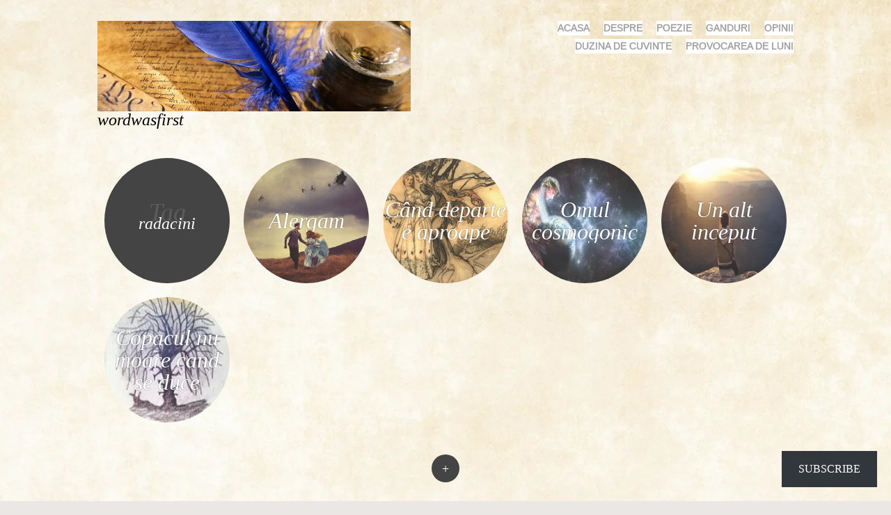

--- FILE ---
content_type: text/html; charset=UTF-8
request_url: https://www.wordwasfirst.com/tag/radacini/
body_size: 23847
content:
<!DOCTYPE html><html lang="en-US"><head><script data-no-optimize="1">var litespeed_docref=sessionStorage.getItem("litespeed_docref");litespeed_docref&&(Object.defineProperty(document,"referrer",{get:function(){return litespeed_docref}}),sessionStorage.removeItem("litespeed_docref"));</script> <meta charset="UTF-8" /><meta name="viewport" content="width=device-width" /><title>radacini | wordwasfirst</title><link rel="profile" href="http://gmpg.org/xfn/11" /><link rel="pingback" href="https://www.wordwasfirst.com/xmlrpc.php" /><meta name='robots' content='max-image-preview:large' /><link rel='dns-prefetch' href='//secure.gravatar.com' /><link rel='dns-prefetch' href='//stats.wp.com' /><link rel='dns-prefetch' href='//fonts.googleapis.com' /><link rel='dns-prefetch' href='//jetpack.wordpress.com' /><link rel='dns-prefetch' href='//s0.wp.com' /><link rel='dns-prefetch' href='//public-api.wordpress.com' /><link rel='dns-prefetch' href='//0.gravatar.com' /><link rel='dns-prefetch' href='//1.gravatar.com' /><link rel='dns-prefetch' href='//2.gravatar.com' /><link rel='dns-prefetch' href='//widgets.wp.com' /><link rel='preconnect' href='//i0.wp.com' /><link rel='preconnect' href='//c0.wp.com' /><link rel="alternate" type="application/rss+xml" title="wordwasfirst &raquo; Feed" href="https://www.wordwasfirst.com/feed/" /><link rel="alternate" type="application/rss+xml" title="wordwasfirst &raquo; Comments Feed" href="https://www.wordwasfirst.com/comments/feed/" /><link rel="alternate" type="application/rss+xml" title="wordwasfirst &raquo; radacini Tag Feed" href="https://www.wordwasfirst.com/tag/radacini/feed/" /><style id='wp-img-auto-sizes-contain-inline-css' type='text/css'>img:is([sizes=auto i],[sizes^="auto," i]){contain-intrinsic-size:3000px 1500px}
/*# sourceURL=wp-img-auto-sizes-contain-inline-css */</style><style id="litespeed-ccss">@media all{a,blockquote,body,caption,cite,div,form,h1,h2,h3,html,iframe,label,li,ol,p,small,span,table,tbody,td,th,thead,tr,ul{border:0;font-family:inherit;font-size:100%;font-style:inherit;font-weight:inherit;margin:0;outline:0;padding:0;vertical-align:baseline}html{font-size:62.5%;overflow-y:scroll;-webkit-text-size-adjust:100%;-ms-text-size-adjust:100%}body{background:#fff}article,aside,footer,header,nav{display:block}ol,ul{list-style:none}table{border-collapse:separate;border-spacing:0}caption,td,th{font-weight:400;text-align:left}blockquote:after,blockquote:before{content:""}blockquote{quotes:""""}a img{border:0}body,button,input,select{color:#666;font-family:Baskerville,"Playfair Display","Times New Roman",serif;font-size:16px;font-size:1.6rem;font-weight:300;line-height:1.5}h1,h2,h3{clear:both;font-family:Baskerville,"Playfair Display","Times New Roman",serif;font-style:italic;margin:1em 0}h1{font-size:32px;font-size:3.2rem;line-height:1em}h2{font-size:28px;font-size:2.8rem}h3{font-size:24px;font-size:2.4rem}p{margin-bottom:1.5em}ol,ul{margin:0 0 1.5em 2em}ul{list-style:none}ul li:before{content:"•";font-size:14px;font-size:1.4rem;margin:0 0 0-1.5em;padding:0 1em 0 0}ol{list-style:decimal}cite{font-style:italic}cite{font-size:12px;font-style:normal;text-transform:uppercase}blockquote{border-top:1px solid #eee;border-bottom:1px solid #eee;font-family:Baskerville,"Playfair Display","Times New Roman",serif;font-size:24px;font-size:2.4rem;font-style:italic;margin:1.5em 0;padding:1em 1.5em}small{font-size:75%}table{font-size:90%;margin:0 0 1.5em;width:100%}td{border-bottom:1px solid #eee;padding:5px 10px}th{border-bottom:1px solid #eee;font-size:16px;font-size:1.6rem;padding:5px 10px;text-transform:uppercase}button,input,select{font-size:100%;margin:0;vertical-align:baseline}button,input{line-height:normal}button,input[type=submit]{background:#444;border:0 none;border-radius:50px;color:#fff;font-size:12px;font-size:1.2rem;line-height:1;margin:0;padding:.65em 1em;text-transform:uppercase}input[type=email],input[type=text]{color:#666;border:1px solid #f2f2f2;border-radius:3px}input[type=email],input[type=text]{padding:3px}a{color:#333;text-decoration:none}.aligncenter{clear:both;display:block;margin:1.5em auto}.comment-content:after,.comment-content:before,.entry-content:after,.entry-content:before,.site-content:after,.site-content:before,.site-header:after,.site-header:before{content:"";display:table}.comment-content:after,.entry-content:after,.site-content:after,.site-header:after{clear:both}.screen-reader-text{clip:rect(1px,1px,1px,1px);position:absolute!important}.main-navigation{color:#999;display:block;float:right;font-family:Quicksand,Helvetica,Arial,sans-serif;-webkit-text-stroke:.35px;font-size:14px;font-size:1.4rem;margin:0;position:relative;text-align:right;text-transform:uppercase;width:50%}.main-navigation ul{list-style:none;margin:0;padding-left:0}.main-navigation li{background:#fff;display:inline-block;margin:0 0 5px 20px;position:relative}.main-navigation li:before{content:"";margin:0;padding:0}.main-navigation a{color:#999;display:block;text-decoration:none}.site{margin:0 auto;padding:0 50px;width:1000px}.single .content-area{clear:both;margin:0 auto;width:800px}.widget-area{clear:both;display:none;padding:50px 0}.site-header{clear:both;display:block;min-height:30px;padding:30px 0;position:relative;width:100%}.site-header img{display:inline-block;margin-right:1em;margin-bottom:0;vertical-align:middle}.header-wrapper{display:block;float:left;width:45%}.site-branding{color:#999;display:inline-block;font-size:14px;font-size:1.4rem;font-weight:700;position:relative;text-transform:uppercase;vertical-align:sub}.site-description{clear:none;color:#999;display:none;font-family:Quicksand,Helvetica,Arial,sans-serif;-webkit-text-stroke:.35px;font-size:14px;font-size:1.4rem;font-style:normal;margin:.75em 0;text-transform:uppercase}.site-title{clear:none;display:inline-block;float:left;font-family:Baskerville,"Playfair Display","Times New Roman",serif;font-size:24px;font-size:2.4rem;font-style:italic;font-weight:400;line-height:1em;margin:0;text-transform:none;vertical-align:middle}.site-title a{color:#999}.content-area{padding:0;width:100%}.hentry{float:left;margin:10px;padding:0;position:relative;width:180px;height:180px}.single .hentry{margin:0 0 1.5em;padding:70px 50px;width:700px;height:auto;z-index:10}.entry-title{color:#444;font-family:Baskerville,"Playfair Display","Times New Roman",serif;font-size:32px;font-size:3.2rem;font-style:italic;line-height:1em;margin:0 0 20px 0}.entry-content{font-family:Baskerville,"Playfair Display","Times New Roman",serif;font-size:18px;font-size:1.8rem;font-weight:300;margin:1.5em 0 0}.entry-content img,.site-header img,.widget img{max-width:100%;height:auto}.entry-content img,.site-header img,img[class*=wp-image-]{height:auto}.entry-content img,.site-header img{max-width:100%}iframe{max-width:100%}.site-content .site-navigation{clear:both;margin:1.5em 0;text-align:center}.site-content #nav-below .nav-next a,.site-content #nav-below .nav-previous a{display:block;position:fixed;top:0;text-align:center;width:120px;height:100%;z-index:1}.site-content #nav-below .nav-next a:before,.site-content #nav-below .nav-previous a:before{background:#444;border-radius:50%;color:#fff;content:"";display:inline-block;font-family:Genericons;font-size:50px;font-size:5rem;-webkit-font-smoothing:antialiased;font-style:normal;line-height:1;position:relative;top:50%;-moz-transform:translateY(-50%);-webkit-transform:translateY(-50%);transform:translateY(-50%);width:50px;height:50px}.site-content #nav-below .nav-next a:before{content:""}.site-content #nav-below .nav-previous a{left:0}.site-content #nav-below .nav-next a{right:0}.site-content #nav-below .nav-next a span,.site-content #nav-below .nav-previous a span{display:block;top:50%;margin-top:-50px;height:100px;position:relative}#comments{clear:both;display:none;padding:0 50px 50px}.commentlist{list-style:none;margin:0;padding:0}h2.comments-title{padding:50px 0 0;margin:0 0 auto}li.comment{border-top:1px solid #eee;clear:both;margin:2em 0 0;padding:2em 0 0}.commentlist>li.comment:first-child{border-top:0 none}.comment-author cite{font-size:14px;font-size:1.4rem}.comment-author .avatar{border-radius:40px;float:left;margin:0 1em 0 0}.comment-content{font-family:Baskerville,"Playfair Display","Times New Roman",serif;font-size:16px;font-size:1.6rem;font-weight:300;margin:1.5em 0 0 65px}.comment-meta{color:#444;font-family:Quicksand,Helvetica,Arial,sans-serif;-webkit-text-stroke:.35px;font-size:12px;font-size:1.2rem;text-transform:uppercase}.comment-meta a{color:#444}a.comment-reply-link{background:#444;border-radius:50px;color:#fff;display:inline-block;float:right;font-family:Quicksand,Helvetica,Arial,sans-serif;-webkit-text-stroke:.35px;font-size:12px;font-size:1.2rem;margin:0;padding:5px 10px;text-transform:uppercase}a#cancel-comment-reply-link{background:#444;border-radius:50px;color:#fff;display:block;float:right;font-family:Quicksand,Helvetica,Arial,sans-serif;-webkit-text-stroke:.35px;font-size:12px;font-size:1.2rem;font-style:normal;padding:5px 10px}#respond{padding:3em 0 0}#reply-title{margin:0}.says{display:none}.widget{font-family:Baskerville,"Playfair Display","Times New Roman",serif;font-size:16px;font-size:1.6rem;font-weight:100;margin:0 0 3em}.widget select{max-width:100%}.widget-column{width:23%}.widget-title{font-size:24px;font-size:2.4rem;margin:0 0 .5em 0}.two.widget-column{float:left;margin:0 13.5%}#searchsubmit{display:none}#wp-calendar caption{font-weight:700;margin:0 0 .5em 0;text-align:center}#wp-calendar td,#wp-calendar th{padding:2px;text-align:center}@media screen and (max-width:1200px){.site{width:600px}.single .content-area{width:100%}.single .hentry{width:500px}}@media screen and (max-width:800px){blockquote{font-size:20px;font-size:2rem}.site{width:400px}.hentry{margin:5px;width:123px;height:123px}.single .content-area,.single .hentry{padding:0;width:100%}.single .content-area{width:100%}#comments{padding:0}.comment-author .avatar{float:right;margin:0 0 0 1em}.comment-content{margin:1.5em 0 0}.two.widget-column{clear:both;float:none;width:auto}}@media screen and (max-width:600px){.site{padding:0;width:300px}.hentry{margin:5px;width:140px;height:140px}.site-content #nav-below .nav-next a,.site-content #nav-below .nav-previous a{float:left;margin:0;text-align:left;position:relative;top:auto;width:50%;height:50px;z-index:1}.site-content #nav-below .nav-next a:before,.site-content #nav-below .nav-previous a:before{font-size:40px;font-size:4rem;margin-top:1.5em;width:40px;height:40px}.site-content #nav-below .nav-next a{float:right;text-align:right}}}@media all{#ays_tooltip{width:auto;padding:3px;box-sizing:border-box;word-break:keep-all;-webkit-hyphens:none;white-space:nowrap}#ays_tooltip p{margin:0;padding:0}}@media not all{html,body,div,span,iframe,h1,h2,h3,h4,h6,p,blockquote,a,cite,small,ol,ul,li,form,label,table,caption,tbody,thead,tr,th,td{border:0;font-family:inherit;font-size:100%;font-style:inherit;font-weight:inherit;margin:0;outline:0;padding:0;vertical-align:baseline}html{font-size:62.5%;overflow-y:scroll;-webkit-text-size-adjust:100%;-ms-text-size-adjust:100%}body{background:#fff}article,aside,footer,header,nav{display:block}ol,ul{list-style:none}table{border-collapse:separate;border-spacing:0}caption,th,td{font-weight:400;text-align:left}blockquote:before,blockquote:after{content:""}blockquote{quotes:""""}a img{border:0}body,button,input,select{color:#666;font-family:Baskerville,"Playfair Display","Times New Roman",serif;font-size:16px;font-size:1.6rem;font-weight:300;line-height:1.5}h1,h2,h3,h4,h6{clear:both;font-family:Baskerville,"Playfair Display","Times New Roman",serif;font-style:italic;margin:1em 0}h1{font-size:32px;font-size:3.2rem;line-height:1em}h2{font-size:28px;font-size:2.8rem}h3{font-size:24px;font-size:2.4rem}h4{font-size:20px;font-size:2rem}h6{font-family:Quicksand,Arial,Helvetica,sans-serif;-webkit-text-stroke:.35px;font-size:12px;font-size:1.2rem;font-style:normal;text-transform:uppercase}p{margin-bottom:1.5em}ul,ol{margin:0 0 1.5em 2em}ul{list-style:none}ul li:before{content:"•";font-size:14px;font-size:1.4rem;margin:0 0 0-1.5em;padding:0 1em 0 0}ul ul li:before{content:"°"}ol{list-style:decimal}ul ul,ol ul{margin-bottom:0;margin-left:1.5em}cite{font-style:italic}cite{font-size:12px;font-style:normal;text-transform:uppercase}blockquote{border-top:1px solid #eee;border-bottom:1px solid #eee;font-family:Baskerville,"Playfair Display","Times New Roman",serif;font-size:24px;font-size:2.4rem;font-style:italic;margin:1.5em 0;padding:1em 1.5em}small{font-size:75%}table{font-size:90%;margin:0 0 1.5em;width:100%}td{border-bottom:1px solid #eee;padding:5px 10px}th{border-bottom:1px solid #eee;font-size:16px;font-size:1.6rem;padding:5px 10px;text-transform:uppercase}button,input,select{font-size:100%;margin:0;vertical-align:baseline;*vertical-align:middle}button,input{line-height:normal}button,input[type="submit"]{background:#444;border:0 none;border-radius:50px;color:#fff;font-size:12px;font-size:1.2rem;line-height:1;margin:0;padding:.65em 1em;text-transform:uppercase}button::-moz-focus-inner,input::-moz-focus-inner{border:0;padding:0}input[type=text],input[type=email]{color:#666;border:1px solid #f2f2f2;border-radius:3px}input[type=text],input[type=email]{padding:3px}a{color:#333;text-decoration:none}a:visited{color:#333}.aligncenter{clear:both;display:block;margin:1.5em auto}.entry-content:before,.entry-content:after,.comment-content:before,.comment-content:after,.site-header:before,.site-header:after,.site-content:before,.site-content:after{content:"";display:table}.entry-content:after,.comment-content:after,.site-header:after,.site-content:after{clear:both}.screen-reader-text{clip:rect(1px,1px,1px,1px);position:absolute!important}.main-navigation{color:#999;display:block;float:right;font-family:Quicksand,Helvetica,Arial,sans-serif;-webkit-text-stroke:.35px;font-size:14px;font-size:1.4rem;margin:0;position:relative;text-align:right;text-transform:uppercase;width:50%}.main-navigation ul{list-style:none;margin:0;padding-left:0}.main-navigation li{background:#fff;display:inline-block;margin:0 0 5px 20px;position:relative}.main-navigation li:before{content:"";margin:0;padding:0}.main-navigation a{color:#999;display:block;text-decoration:none}.site{margin:0 auto;padding:0 50px;width:1000px}.single .content-area{clear:both;margin:0 auto;width:800px}.widget-area{clear:both;display:none;padding:50px 0}.site-header{clear:both;display:block;min-height:30px;padding:30px 0;position:relative;width:100%}.site-header img{display:inline-block;margin-right:1em;margin-bottom:0;vertical-align:middle}.header-wrapper{display:block;float:left;width:45%}.site-branding{color:#999;display:inline-block;font-size:14px;font-size:1.4rem;font-weight:700;position:relative;text-transform:uppercase;vertical-align:sub}.site-description{clear:none;color:#999;display:none;font-family:Quicksand,Helvetica,Arial,sans-serif;-webkit-text-stroke:.35px;font-size:14px;font-size:1.4rem;font-style:normal;margin:.75em 0;text-transform:uppercase}.site-title{clear:none;display:inline-block;float:left;font-family:Baskerville,"Playfair Display","Times New Roman",serif;font-size:24px;font-size:2.4rem;font-style:italic;font-weight:400;line-height:1em;margin:0;text-transform:none;vertical-align:middle}.site-title a{color:#999}.content-area{padding:0;width:100%}.hentry{float:left;margin:10px;padding:0;position:relative;width:180px;height:180px}.single .hentry{margin:0 0 1.5em;padding:70px 50px;width:700px;height:auto;z-index:10}.entry-title{color:#444;font-family:Baskerville,"Playfair Display","Times New Roman",serif;font-size:32px;font-size:3.2rem;font-style:italic;line-height:1em;margin:0 0 20px 0}.entry-content{font-family:Baskerville,"Playfair Display","Times New Roman",serif;font-size:18px;font-size:1.8rem;font-weight:300;margin:1.5em 0 0}.site-header img,.entry-content img,.widget img{max-width:100%;height:auto}.site-header img,.entry-content img,img[class*="align"],img[class*="wp-image-"]{height:auto}.site-header img,.entry-content img{max-width:100%}iframe{max-width:100%}.site-content .site-navigation{clear:both;margin:1.5em 0;text-align:center}.site-content #nav-below .nav-previous a,.site-content #nav-below .nav-next a{display:block;position:fixed;top:0;text-align:center;width:120px;height:100%;z-index:1}.site-content #nav-below .nav-previous a:before,.site-content #nav-below .nav-next a:before{background:#444;border-radius:50%;color:#fff;content:"";display:inline-block;font-family:Genericons;font-size:50px;font-size:5rem;-webkit-font-smoothing:antialiased;font-style:normal;line-height:1;position:relative;top:50%;-moz-transform:translateY(-50%);-webkit-transform:translateY(-50%);transform:translateY(-50%);width:50px;height:50px}.site-content #nav-below .nav-next a:before{content:""}.site-content #nav-below .nav-previous a{left:0}.site-content #nav-below .nav-next a{right:0}.site-content #nav-below .nav-previous a span,.site-content #nav-below .nav-next a span{display:block;top:50%;margin-top:-50px;height:100px;position:relative}#comments{clear:both;display:none;padding:0 50px 50px}.commentlist,.commentlist ul.children{list-style:none;margin:0;padding:0}.commentlist ul.children{margin:0 0 0 1.5em}.commentlist ul.children li:before{content:""}h2.comments-title{padding:50px 0 0;margin:0 0 auto}li.comment{border-top:1px solid #eee;clear:both;margin:2em 0 0;padding:2em 0 0}.commentlist>li.comment:first-child{border-top:0 none}.comment-author cite{font-size:14px;font-size:1.4rem}.comment-author .avatar{border-radius:40px;float:left;margin:0 1em 0 0}.comment-content{font-family:Baskerville,"Playfair Display","Times New Roman",serif;font-size:16px;font-size:1.6rem;font-weight:300;margin:1.5em 0 0 65px}.comment-meta{color:#444;font-family:Quicksand,Helvetica,Arial,sans-serif;-webkit-text-stroke:.35px;font-size:12px;font-size:1.2rem;text-transform:uppercase}.comment-meta a{color:#444}a.comment-reply-link{background:#444;border-radius:50px;color:#fff;display:inline-block;float:right;font-family:Quicksand,Helvetica,Arial,sans-serif;-webkit-text-stroke:.35px;font-size:12px;font-size:1.2rem;margin:0;padding:5px 10px;text-transform:uppercase}a#cancel-comment-reply-link{background:#444;border-radius:50px;color:#fff;display:block;float:right;font-family:Quicksand,Helvetica,Arial,sans-serif;-webkit-text-stroke:.35px;font-size:12px;font-size:1.2rem;font-style:normal;padding:5px 10px}#respond{padding:3em 0 0}#reply-title{margin:0}.says{display:none}.widget{font-family:Baskerville,"Playfair Display","Times New Roman",serif;font-size:16px;font-size:1.6rem;font-weight:100;margin:0 0 3em}.widget select{max-width:100%}.widget-column{width:23%}.widget-title{font-size:24px;font-size:2.4rem;margin:0 0 .5em 0}.two.widget-column{float:left;margin:0 13.5%}#searchsubmit{display:none}#wp-calendar caption{font-weight:700;margin:0 0 .5em 0;text-align:center}#wp-calendar td,#wp-calendar th{padding:2px;text-align:center}@media screen and (max-width:1200px){.site{width:600px}.single .content-area{width:100%}.single .hentry{width:500px}}@media screen and (max-width:800px){blockquote{font-size:20px;font-size:2rem}.site{width:400px}.hentry{margin:5px;width:123px;height:123px}.single .hentry,.single .content-area{padding:0;width:100%}.single .content-area{width:100%}#comments{padding:0}.comment-author .avatar{float:right;margin:0 0 0 1em}.comment-content{margin:1.5em 0 0}.two.widget-column{clear:both;float:none;width:auto}}@media screen and (max-width:600px){.site{padding:0;width:300px}.hentry{margin:5px;width:140px;height:140px}.site-content #nav-below .nav-previous a,.site-content #nav-below .nav-next a{float:left;margin:0;text-align:left;position:relative;top:auto;width:50%;height:50px;z-index:1}.site-content #nav-below .nav-previous a:before,.site-content #nav-below .nav-next a:before{font-size:40px;font-size:4rem;margin-top:1.5em;width:40px;height:40px}.site-content #nav-below .nav-next a{float:right;text-align:right}}}@media not all{.wp-block-button__link{align-content:center;box-sizing:border-box;display:inline-block;height:100%;text-align:center;word-break:break-word}:where(.wp-block-button__link){border-radius:9999px;box-shadow:none;padding:calc(.667em + 2px) calc(1.333em + 2px);text-decoration:none}ol,ul{box-sizing:border-box}.entry-content{counter-reset:footnotes}:root{--wp--preset--font-size--normal:16px;--wp--preset--font-size--huge:42px}.aligncenter{clear:both}.screen-reader-text{border:0;clip-path:inset(50%);height:1px;margin:-1px;overflow:hidden;padding:0;position:absolute;width:1px;word-wrap:normal!important}html :where(img[class*=wp-image-]){height:auto;max-width:100%}}.wp-block-button__link{color:#fff;background-color:#32373c;border-radius:9999px;box-shadow:none;text-decoration:none;padding:calc(.667em + 2px) calc(1.333em + 2px);font-size:1.125em}:root{--wp--preset--aspect-ratio--square:1;--wp--preset--aspect-ratio--4-3:4/3;--wp--preset--aspect-ratio--3-4:3/4;--wp--preset--aspect-ratio--3-2:3/2;--wp--preset--aspect-ratio--2-3:2/3;--wp--preset--aspect-ratio--16-9:16/9;--wp--preset--aspect-ratio--9-16:9/16;--wp--preset--color--black:#000000;--wp--preset--color--cyan-bluish-gray:#abb8c3;--wp--preset--color--white:#ffffff;--wp--preset--color--pale-pink:#f78da7;--wp--preset--color--vivid-red:#cf2e2e;--wp--preset--color--luminous-vivid-orange:#ff6900;--wp--preset--color--luminous-vivid-amber:#fcb900;--wp--preset--color--light-green-cyan:#7bdcb5;--wp--preset--color--vivid-green-cyan:#00d084;--wp--preset--color--pale-cyan-blue:#8ed1fc;--wp--preset--color--vivid-cyan-blue:#0693e3;--wp--preset--color--vivid-purple:#9b51e0;--wp--preset--gradient--vivid-cyan-blue-to-vivid-purple:linear-gradient(135deg,rgba(6,147,227,1) 0%,rgb(155,81,224) 100%);--wp--preset--gradient--light-green-cyan-to-vivid-green-cyan:linear-gradient(135deg,rgb(122,220,180) 0%,rgb(0,208,130) 100%);--wp--preset--gradient--luminous-vivid-amber-to-luminous-vivid-orange:linear-gradient(135deg,rgba(252,185,0,1) 0%,rgba(255,105,0,1) 100%);--wp--preset--gradient--luminous-vivid-orange-to-vivid-red:linear-gradient(135deg,rgba(255,105,0,1) 0%,rgb(207,46,46) 100%);--wp--preset--gradient--very-light-gray-to-cyan-bluish-gray:linear-gradient(135deg,rgb(238,238,238) 0%,rgb(169,184,195) 100%);--wp--preset--gradient--cool-to-warm-spectrum:linear-gradient(135deg,rgb(74,234,220) 0%,rgb(151,120,209) 20%,rgb(207,42,186) 40%,rgb(238,44,130) 60%,rgb(251,105,98) 80%,rgb(254,248,76) 100%);--wp--preset--gradient--blush-light-purple:linear-gradient(135deg,rgb(255,206,236) 0%,rgb(152,150,240) 100%);--wp--preset--gradient--blush-bordeaux:linear-gradient(135deg,rgb(254,205,165) 0%,rgb(254,45,45) 50%,rgb(107,0,62) 100%);--wp--preset--gradient--luminous-dusk:linear-gradient(135deg,rgb(255,203,112) 0%,rgb(199,81,192) 50%,rgb(65,88,208) 100%);--wp--preset--gradient--pale-ocean:linear-gradient(135deg,rgb(255,245,203) 0%,rgb(182,227,212) 50%,rgb(51,167,181) 100%);--wp--preset--gradient--electric-grass:linear-gradient(135deg,rgb(202,248,128) 0%,rgb(113,206,126) 100%);--wp--preset--gradient--midnight:linear-gradient(135deg,rgb(2,3,129) 0%,rgb(40,116,252) 100%);--wp--preset--font-size--small:13px;--wp--preset--font-size--medium:20px;--wp--preset--font-size--large:36px;--wp--preset--font-size--x-large:42px;--wp--preset--spacing--20:0.44rem;--wp--preset--spacing--30:0.67rem;--wp--preset--spacing--40:1rem;--wp--preset--spacing--50:1.5rem;--wp--preset--spacing--60:2.25rem;--wp--preset--spacing--70:3.38rem;--wp--preset--spacing--80:5.06rem;--wp--preset--shadow--natural:6px 6px 9px rgba(0, 0, 0, 0.2);--wp--preset--shadow--deep:12px 12px 50px rgba(0, 0, 0, 0.4);--wp--preset--shadow--sharp:6px 6px 0px rgba(0, 0, 0, 0.2);--wp--preset--shadow--outlined:6px 6px 0px -3px rgba(255, 255, 255, 1), 6px 6px rgba(0, 0, 0, 1);--wp--preset--shadow--crisp:6px 6px 0px rgba(0, 0, 0, 1)}@media not all{#ays_tooltip{width:auto;padding:3px;box-sizing:border-box;word-break:keep-all;-webkit-hyphens:none;white-space:nowrap}#ays_tooltip p{margin:0;padding:0}}@media not all{div.jetpack-comment-likes-widget-wrapper{width:100%;position:relative;min-height:31px}.jetpack-likes-widget-unloaded .likes-widget-placeholder{display:block}.comment-likes-widget{margin:0;border-width:0}.comment-likes-widget-placeholder{margin:0;border-width:0;position:relative}.comment-likes-widget-placeholder{height:18px;position:absolute;display:flex;font-family:-apple-system,BlinkMacSystemFont,"Segoe UI",Roboto,Oxygen-Sans,Ubuntu,Cantarell,"Helvetica Neue",sans-serif}.comment-likes-widget-placeholder::before{color:#2ea2cc;width:16px;height:16px;content:"";display:inline-block;position:relative;top:3px;padding-right:5px;background-repeat:no-repeat;background-size:16px 16px;background-image:url(data:image/svg+xml,%3Csvg\ xmlns=\'http://www.w3.org/2000/svg\'\ viewBox=\'0\ 0\ 24\ 24\'%3E%3Crect\ x=\'0\'\ fill=\'none\'\ width=\'24\'\ height=\'24\'/%3E%3Cg%3E%3Cpath\ fill=\'%232EA2CC\'\ d=\'M12\ 2l2.582\ 6.953L22\ 9.257l-5.822\ 4.602L18.18\ 21\ 12\ 16.89\ 5.82\ 21l2.002-7.14L2\ 9.256l7.418-.304\'/%3E%3C/g%3E%3C/svg%3E)}.comment-likes-widget-placeholder .loading{color:#999;font-size:12px}.comment-likes-widget-placeholder .loading{padding-left:5px;margin-top:4px;align-self:center;color:#4e4e4e}.comment-likes-widget{width:100%}}@media not all{#subscribe-email input{width:95%}.screen-reader-text{border:0;clip-path:inset(50%);height:1px;margin:-1px;overflow:hidden;padding:0;position:absolute!important;width:1px;word-wrap:normal!important}}.widget_facebook_likebox{overflow:hidden}@media not all{.sd-content ul li a.sd-button>span{line-height:23px;margin-left:6px}.sd-social-icon .sd-content ul li a.sd-button>span{margin-left:0}body .sd-social-icon .sd-content ul li[class*="share-"] a.sd-button.share-icon.no-text span:not(.custom-sharing-span){display:none}.sd-social-icon .sd-content ul li[class*="share-"] a.sd-button>span{line-height:1}}.recentcomments a{display:inline!important;padding:0!important;margin:0!important}.site-title a,.site-description{color:#000}body.custom-background{background-color:#eae7e5;background-image:url(https://www.wordwasfirst.com/wp-content/uploads/2016/01/parchement2.jpg);background-position:center top;background-size:auto;background-repeat:repeat;background-attachment:scroll}#ays_tooltip{display:none;position:absolute;z-index:999999999;background-color:#fff;background-repeat:no-repeat;background-position:center center;background-size:cover;opacity:1;border:1px solid #b7b7b7;border-radius:3px;box-shadow:#fff0 0 0 15px 1px;color:red;padding:5px 5px;text-transform:none}#ays_tooltip>*{color:red;font-size:11px;letter-spacing:0}#ays_tooltip_block{font-size:11px;backdrop-filter:blur(0)}@media screen and (max-width:768px){#ays_tooltip{font-size:11px}#ays_tooltip>*{font-size:11px}}@media not all{:host{display:block;margin-left:auto;margin-right:auto;position:relative;z-index:1}.swiper{display:block;list-style:none;margin-left:auto;margin-right:auto;overflow:hidden;padding:0;position:relative;z-index:1}.swiper-wrapper{box-sizing:initial;display:flex;height:100%;position:relative;width:100%;z-index:1}.swiper-wrapper{transform:translateZ(0)}.swiper-button-next,.swiper-button-prev{align-items:center;color:#007aff;display:flex;height:44px;justify-content:center;margin-top:-22px;position:absolute;top:50%;width:27px;z-index:10}.swiper-button-next svg,.swiper-button-prev svg{height:100%;-o-object-fit:contain;object-fit:contain;transform-origin:center;width:100%}.swiper-button-prev{left:10px;right:auto}.swiper-button-next:after,.swiper-button-prev:after{font-family:swiper-icons;font-size:44px;font-variant:normal;letter-spacing:0;line-height:1;text-transform:none!important}.swiper-button-prev:after{content:"prev"}.swiper-button-next{left:auto;right:10px}.swiper-button-next:after{content:"next"}.swiper-pagination{position:absolute;text-align:center;transform:translateZ(0);z-index:10}}@media not all{:root{--jp-carousel-primary-color:#fff;--jp-carousel-primary-subtle-color:#999;--jp-carousel-bg-color:#000;--jp-carousel-bg-faded-color:#222;--jp-carousel-border-color:#3a3a3a}.jp-carousel-overlay .swiper-button-prev,.jp-carousel-overlay .swiper-button-next{background-image:none}.jp-carousel-wrap *{line-height:inherit}.jp-carousel-wrap.swiper{height:auto;width:100vw}.jp-carousel-overlay .swiper-button-prev,.jp-carousel-overlay .swiper-button-next{opacity:.5;height:initial;width:initial;padding:20px 40px;background-image:none}.jp-carousel-overlay .swiper-button-next::after,.jp-carousel-overlay .swiper-button-prev::after{content:none}.jp-carousel-overlay .swiper-button-prev svg,.jp-carousel-overlay .swiper-button-next svg{height:30px;width:28px;background:var(--jp-carousel-bg-color);border-radius:4px}.jp-carousel-overlay{font-family:"Helvetica Neue",sans-serif!important;z-index:2147483647;overflow-x:hidden;overflow-y:auto;direction:ltr;position:fixed;top:0;right:0;bottom:0;left:0;background:var(--jp-carousel-bg-color)}.jp-carousel-overlay *{box-sizing:border-box}.jp-carousel-overlay h2::before,.jp-carousel-overlay h3::before{content:none;display:none}.jp-carousel-overlay .swiper .swiper-button-prev{left:0;right:auto}.jp-carousel-overlay .swiper .swiper-button-next{right:0;left:auto}.jp-carousel-container{display:grid;grid-template-rows:1fr 64px;height:100%}.jp-carousel-info{display:flex;flex-direction:column;text-align:left!important;-webkit-font-smoothing:subpixel-antialiased!important;z-index:100;background-color:var(--jp-carousel-bg-color);opacity:1}.jp-carousel-info-footer{position:relative;background-color:var(--jp-carousel-bg-color);height:64px;display:flex;align-items:center;justify-content:space-between;width:100vw}.jp-carousel-info-extra{display:none;background-color:var(--jp-carousel-bg-color);padding:35px;width:100vw;border-top:1px solid var(--jp-carousel-bg-faded-color)}.jp-carousel-title-and-caption{margin-bottom:15px}.jp-carousel-photo-info{left:0!important;width:100%!important}.jp-carousel-comments-wrapper{padding:0;width:100%!important;display:none}.jp-carousel-close-hint{letter-spacing:0!important;position:fixed;top:20px;right:30px;padding:10px;text-align:right;width:45px;height:45px;z-index:15;color:var(--jp-carousel-primary-color)}.jp-carousel-close-hint svg{padding:3px 2px;background:var(--jp-carousel-bg-color);border-radius:4px}.jp-carousel-pagination-container{flex:1;margin:0 15px 0 35px}.jp-swiper-pagination,.jp-carousel-pagination{color:var(--jp-carousel-primary-color);font-size:15px;font-weight:400;white-space:nowrap;display:none;position:static!important}.jp-carousel-pagination-container .swiper-pagination{text-align:left;line-height:8px}.jp-carousel-pagination{padding-left:5px}.jp-carousel-info-footer .jp-carousel-photo-title-container{flex:4;justify-content:center;overflow:hidden;margin:0}.jp-carousel-photo-title,.jp-carousel-photo-caption{background:none!important;border:none!important;display:inline-block;font:400 20px/1.3em"Helvetica Neue",sans-serif;line-height:normal;letter-spacing:0!important;margin:0 0 10px 0;padding:0;overflow:hidden;text-shadow:none!important;text-transform:none!important;color:var(--jp-carousel-primary-color)}.jp-carousel-info-footer .jp-carousel-photo-caption{text-align:center;font-size:15px;white-space:nowrap;color:var(--jp-carousel-primary-subtle-color);margin:0;text-overflow:ellipsis}.jp-carousel-photo-title{font-size:32px;margin-bottom:2px}.jp-carousel-photo-description{color:var(--jp-carousel-primary-subtle-color);font-size:16px;margin:25px 0;width:100%;overflow:hidden;overflow-wrap:break-word}.jp-carousel-caption{font-size:14px;font-weight:400;margin:0}.jp-carousel-image-meta{color:var(--jp-carousel-primary-color);font:12px/1.4"Helvetica Neue",sans-serif!important;width:100%;display:none}.jp-carousel-image-meta ul{margin:0!important;padding:0!important;list-style:none!important}a.jp-carousel-image-download{display:inline-block;clear:both;color:var(--jp-carousel-primary-subtle-color);line-height:1;font-weight:400;font-size:14px;text-decoration:none}a.jp-carousel-image-download svg{display:inline-block;vertical-align:middle;margin:0 3px;padding-bottom:2px}.jp-carousel-comments{font:15px/1.7"Helvetica Neue",sans-serif!important;font-weight:400;background:none #fff0;width:100%;bottom:10px;margin-top:20px}#jp-carousel-comment-form-spinner,#jp-carousel-comment-form-spinner::after{border-radius:50%;width:20px;height:20px}#jp-carousel-comment-form-spinner{display:none;float:left;font-size:10px;position:absolute;text-indent:-9999em;border-top:4px solid rgb(255 255 255/.2);border-right:4px solid rgb(255 255 255/.2);border-bottom:4px solid rgb(255 255 255/.2);border-left:4px solid var(--jp-carousel-primary-color);transform:translateZ(0);animation:load8 1.1s infinite linear;margin:0 auto;top:calc(50% - 15px);left:0;bottom:0;right:0}@keyframes load8{0%{transform:rotate(0deg)}100%{transform:rotate(360deg)}}.jp-carousel-info-content-wrapper{max-width:800px;margin:auto}#jp-carousel-comment-form-commenting-as p{font:400 13px/1.7"Helvetica Neue",sans-serif!important;margin:22px 0 0;float:left}#jp-carousel-comment-form-container{margin-bottom:15px;width:100%;margin-top:20px;color:var(--jp-carousel-primary-subtle-color);position:relative;overflow:hidden}#jp-carousel-comment-post-results{display:none;overflow:auto;width:100%}#jp-carousel-comments-loading{font:400 15px/1.7"Helvetica Neue",sans-serif!important;display:none;color:var(--jp-carousel-primary-subtle-color);text-align:left;margin-bottom:20px;width:100%;bottom:10px;margin-top:20px}.jp-carousel-photo-icons-container{flex:1;display:block;text-align:right;margin:0 20px 0 30px;white-space:nowrap}.jp-carousel-icon-btn{padding:16px;text-decoration:none;border:none;background:none;display:inline-block;height:64px}.jp-carousel-icon{border:none;display:inline-block;line-height:0;font-weight:400;font-style:normal;border-radius:4px;width:31px;padding:4px 3px 3px}.jp-carousel-icon svg{display:inline-block}.jp-carousel-overlay rect{fill:var(--jp-carousel-primary-color)}.jp-carousel-icon .jp-carousel-has-comments-indicator{display:none;font-size:12px;vertical-align:top;margin-left:-16px;line-height:1;padding:2px 4px;border-radius:4px;background:var(--jp-carousel-primary-color);color:var(--jp-carousel-bg-color);font-weight:400;font-family:"Helvetica Neue",sans-serif!important;position:relative}@media only screen and (max-width:760px){.jp-carousel-overlay .swiper .swiper-button-next,.jp-carousel-overlay .swiper .swiper-button-prev{display:none!important}.jp-carousel-image-meta{float:none!important;width:100%!important;box-sizing:border-box;margin-left:0}.jp-carousel-close-hint{font-size:26px!important;position:fixed!important;top:10px;right:10px}.jp-carousel-wrap{background-color:var(--jp-carousel-bg-color)}.jp-carousel-caption{overflow:visible!important}.jp-carousel-info-footer .jp-carousel-photo-title-container{display:none}.jp-carousel-photo-icons-container{margin:0 10px 0 0;white-space:nowrap}.jp-carousel-icon-btn{padding-left:20px}.jp-carousel-pagination{padding-left:5px}.jp-carousel-pagination-container{margin-left:25px}}}</style><link rel="preload" data-asynced="1" data-optimized="2" as="style" onload="this.onload=null;this.rel='stylesheet'" href="https://www.wordwasfirst.com/wp-content/litespeed/css/3fe3be130ddf49b5a07b430104930a50.css?ver=9a0e2" /><script data-optimized="1" type="litespeed/javascript" data-src="https://www.wordwasfirst.com/wp-content/plugins/litespeed-cache/assets/js/css_async.min.js"></script> <link data-asynced="1" as="style" onload="this.onload=null;this.rel='stylesheet'"  rel='preload' id='wp-block-library-css' href='https://c0.wp.com/c/6.9/wp-includes/css/dist/block-library/style.min.css' type='text/css' media='all' /><style id='global-styles-inline-css' type='text/css'>:root{--wp--preset--aspect-ratio--square: 1;--wp--preset--aspect-ratio--4-3: 4/3;--wp--preset--aspect-ratio--3-4: 3/4;--wp--preset--aspect-ratio--3-2: 3/2;--wp--preset--aspect-ratio--2-3: 2/3;--wp--preset--aspect-ratio--16-9: 16/9;--wp--preset--aspect-ratio--9-16: 9/16;--wp--preset--color--black: #000000;--wp--preset--color--cyan-bluish-gray: #abb8c3;--wp--preset--color--white: #ffffff;--wp--preset--color--pale-pink: #f78da7;--wp--preset--color--vivid-red: #cf2e2e;--wp--preset--color--luminous-vivid-orange: #ff6900;--wp--preset--color--luminous-vivid-amber: #fcb900;--wp--preset--color--light-green-cyan: #7bdcb5;--wp--preset--color--vivid-green-cyan: #00d084;--wp--preset--color--pale-cyan-blue: #8ed1fc;--wp--preset--color--vivid-cyan-blue: #0693e3;--wp--preset--color--vivid-purple: #9b51e0;--wp--preset--gradient--vivid-cyan-blue-to-vivid-purple: linear-gradient(135deg,rgb(6,147,227) 0%,rgb(155,81,224) 100%);--wp--preset--gradient--light-green-cyan-to-vivid-green-cyan: linear-gradient(135deg,rgb(122,220,180) 0%,rgb(0,208,130) 100%);--wp--preset--gradient--luminous-vivid-amber-to-luminous-vivid-orange: linear-gradient(135deg,rgb(252,185,0) 0%,rgb(255,105,0) 100%);--wp--preset--gradient--luminous-vivid-orange-to-vivid-red: linear-gradient(135deg,rgb(255,105,0) 0%,rgb(207,46,46) 100%);--wp--preset--gradient--very-light-gray-to-cyan-bluish-gray: linear-gradient(135deg,rgb(238,238,238) 0%,rgb(169,184,195) 100%);--wp--preset--gradient--cool-to-warm-spectrum: linear-gradient(135deg,rgb(74,234,220) 0%,rgb(151,120,209) 20%,rgb(207,42,186) 40%,rgb(238,44,130) 60%,rgb(251,105,98) 80%,rgb(254,248,76) 100%);--wp--preset--gradient--blush-light-purple: linear-gradient(135deg,rgb(255,206,236) 0%,rgb(152,150,240) 100%);--wp--preset--gradient--blush-bordeaux: linear-gradient(135deg,rgb(254,205,165) 0%,rgb(254,45,45) 50%,rgb(107,0,62) 100%);--wp--preset--gradient--luminous-dusk: linear-gradient(135deg,rgb(255,203,112) 0%,rgb(199,81,192) 50%,rgb(65,88,208) 100%);--wp--preset--gradient--pale-ocean: linear-gradient(135deg,rgb(255,245,203) 0%,rgb(182,227,212) 50%,rgb(51,167,181) 100%);--wp--preset--gradient--electric-grass: linear-gradient(135deg,rgb(202,248,128) 0%,rgb(113,206,126) 100%);--wp--preset--gradient--midnight: linear-gradient(135deg,rgb(2,3,129) 0%,rgb(40,116,252) 100%);--wp--preset--font-size--small: 13px;--wp--preset--font-size--medium: 20px;--wp--preset--font-size--large: 36px;--wp--preset--font-size--x-large: 42px;--wp--preset--spacing--20: 0.44rem;--wp--preset--spacing--30: 0.67rem;--wp--preset--spacing--40: 1rem;--wp--preset--spacing--50: 1.5rem;--wp--preset--spacing--60: 2.25rem;--wp--preset--spacing--70: 3.38rem;--wp--preset--spacing--80: 5.06rem;--wp--preset--shadow--natural: 6px 6px 9px rgba(0, 0, 0, 0.2);--wp--preset--shadow--deep: 12px 12px 50px rgba(0, 0, 0, 0.4);--wp--preset--shadow--sharp: 6px 6px 0px rgba(0, 0, 0, 0.2);--wp--preset--shadow--outlined: 6px 6px 0px -3px rgb(255, 255, 255), 6px 6px rgb(0, 0, 0);--wp--preset--shadow--crisp: 6px 6px 0px rgb(0, 0, 0);}:where(.is-layout-flex){gap: 0.5em;}:where(.is-layout-grid){gap: 0.5em;}body .is-layout-flex{display: flex;}.is-layout-flex{flex-wrap: wrap;align-items: center;}.is-layout-flex > :is(*, div){margin: 0;}body .is-layout-grid{display: grid;}.is-layout-grid > :is(*, div){margin: 0;}:where(.wp-block-columns.is-layout-flex){gap: 2em;}:where(.wp-block-columns.is-layout-grid){gap: 2em;}:where(.wp-block-post-template.is-layout-flex){gap: 1.25em;}:where(.wp-block-post-template.is-layout-grid){gap: 1.25em;}.has-black-color{color: var(--wp--preset--color--black) !important;}.has-cyan-bluish-gray-color{color: var(--wp--preset--color--cyan-bluish-gray) !important;}.has-white-color{color: var(--wp--preset--color--white) !important;}.has-pale-pink-color{color: var(--wp--preset--color--pale-pink) !important;}.has-vivid-red-color{color: var(--wp--preset--color--vivid-red) !important;}.has-luminous-vivid-orange-color{color: var(--wp--preset--color--luminous-vivid-orange) !important;}.has-luminous-vivid-amber-color{color: var(--wp--preset--color--luminous-vivid-amber) !important;}.has-light-green-cyan-color{color: var(--wp--preset--color--light-green-cyan) !important;}.has-vivid-green-cyan-color{color: var(--wp--preset--color--vivid-green-cyan) !important;}.has-pale-cyan-blue-color{color: var(--wp--preset--color--pale-cyan-blue) !important;}.has-vivid-cyan-blue-color{color: var(--wp--preset--color--vivid-cyan-blue) !important;}.has-vivid-purple-color{color: var(--wp--preset--color--vivid-purple) !important;}.has-black-background-color{background-color: var(--wp--preset--color--black) !important;}.has-cyan-bluish-gray-background-color{background-color: var(--wp--preset--color--cyan-bluish-gray) !important;}.has-white-background-color{background-color: var(--wp--preset--color--white) !important;}.has-pale-pink-background-color{background-color: var(--wp--preset--color--pale-pink) !important;}.has-vivid-red-background-color{background-color: var(--wp--preset--color--vivid-red) !important;}.has-luminous-vivid-orange-background-color{background-color: var(--wp--preset--color--luminous-vivid-orange) !important;}.has-luminous-vivid-amber-background-color{background-color: var(--wp--preset--color--luminous-vivid-amber) !important;}.has-light-green-cyan-background-color{background-color: var(--wp--preset--color--light-green-cyan) !important;}.has-vivid-green-cyan-background-color{background-color: var(--wp--preset--color--vivid-green-cyan) !important;}.has-pale-cyan-blue-background-color{background-color: var(--wp--preset--color--pale-cyan-blue) !important;}.has-vivid-cyan-blue-background-color{background-color: var(--wp--preset--color--vivid-cyan-blue) !important;}.has-vivid-purple-background-color{background-color: var(--wp--preset--color--vivid-purple) !important;}.has-black-border-color{border-color: var(--wp--preset--color--black) !important;}.has-cyan-bluish-gray-border-color{border-color: var(--wp--preset--color--cyan-bluish-gray) !important;}.has-white-border-color{border-color: var(--wp--preset--color--white) !important;}.has-pale-pink-border-color{border-color: var(--wp--preset--color--pale-pink) !important;}.has-vivid-red-border-color{border-color: var(--wp--preset--color--vivid-red) !important;}.has-luminous-vivid-orange-border-color{border-color: var(--wp--preset--color--luminous-vivid-orange) !important;}.has-luminous-vivid-amber-border-color{border-color: var(--wp--preset--color--luminous-vivid-amber) !important;}.has-light-green-cyan-border-color{border-color: var(--wp--preset--color--light-green-cyan) !important;}.has-vivid-green-cyan-border-color{border-color: var(--wp--preset--color--vivid-green-cyan) !important;}.has-pale-cyan-blue-border-color{border-color: var(--wp--preset--color--pale-cyan-blue) !important;}.has-vivid-cyan-blue-border-color{border-color: var(--wp--preset--color--vivid-cyan-blue) !important;}.has-vivid-purple-border-color{border-color: var(--wp--preset--color--vivid-purple) !important;}.has-vivid-cyan-blue-to-vivid-purple-gradient-background{background: var(--wp--preset--gradient--vivid-cyan-blue-to-vivid-purple) !important;}.has-light-green-cyan-to-vivid-green-cyan-gradient-background{background: var(--wp--preset--gradient--light-green-cyan-to-vivid-green-cyan) !important;}.has-luminous-vivid-amber-to-luminous-vivid-orange-gradient-background{background: var(--wp--preset--gradient--luminous-vivid-amber-to-luminous-vivid-orange) !important;}.has-luminous-vivid-orange-to-vivid-red-gradient-background{background: var(--wp--preset--gradient--luminous-vivid-orange-to-vivid-red) !important;}.has-very-light-gray-to-cyan-bluish-gray-gradient-background{background: var(--wp--preset--gradient--very-light-gray-to-cyan-bluish-gray) !important;}.has-cool-to-warm-spectrum-gradient-background{background: var(--wp--preset--gradient--cool-to-warm-spectrum) !important;}.has-blush-light-purple-gradient-background{background: var(--wp--preset--gradient--blush-light-purple) !important;}.has-blush-bordeaux-gradient-background{background: var(--wp--preset--gradient--blush-bordeaux) !important;}.has-luminous-dusk-gradient-background{background: var(--wp--preset--gradient--luminous-dusk) !important;}.has-pale-ocean-gradient-background{background: var(--wp--preset--gradient--pale-ocean) !important;}.has-electric-grass-gradient-background{background: var(--wp--preset--gradient--electric-grass) !important;}.has-midnight-gradient-background{background: var(--wp--preset--gradient--midnight) !important;}.has-small-font-size{font-size: var(--wp--preset--font-size--small) !important;}.has-medium-font-size{font-size: var(--wp--preset--font-size--medium) !important;}.has-large-font-size{font-size: var(--wp--preset--font-size--large) !important;}.has-x-large-font-size{font-size: var(--wp--preset--font-size--x-large) !important;}
/*# sourceURL=global-styles-inline-css */</style><style id='classic-theme-styles-inline-css' type='text/css'>/*! This file is auto-generated */
.wp-block-button__link{color:#fff;background-color:#32373c;border-radius:9999px;box-shadow:none;text-decoration:none;padding:calc(.667em + 2px) calc(1.333em + 2px);font-size:1.125em}.wp-block-file__button{background:#32373c;color:#fff;text-decoration:none}
/*# sourceURL=/wp-includes/css/classic-themes.min.css */</style><link data-asynced="1" as="style" onload="this.onload=null;this.rel='stylesheet'"  rel='preload' id='subscribe-floating-button-css-css' href='https://c0.wp.com/p/jetpack/15.4/modules/subscriptions/subscribe-floating-button/subscribe-floating-button.css' type='text/css' media='all' /><link data-asynced="1" as="style" onload="this.onload=null;this.rel='stylesheet'"  rel='preload' id='jetpack_likes-css' href='https://c0.wp.com/p/jetpack/15.4/modules/likes/style.css' type='text/css' media='all' /><link data-asynced="1" as="style" onload="this.onload=null;this.rel='stylesheet'"  rel='preload' id='jetpack-swiper-library-css' href='https://c0.wp.com/p/jetpack/15.4/_inc/blocks/swiper.css' type='text/css' media='all' /><link data-asynced="1" as="style" onload="this.onload=null;this.rel='stylesheet'"  rel='preload' id='jetpack-carousel-css' href='https://c0.wp.com/p/jetpack/15.4/modules/carousel/jetpack-carousel.css' type='text/css' media='all' /><link data-asynced="1" as="style" onload="this.onload=null;this.rel='stylesheet'"  rel='preload' id='jetpack-subscriptions-css' href='https://c0.wp.com/p/jetpack/15.4/_inc/build/subscriptions/subscriptions.min.css' type='text/css' media='all' /><style id='jetpack_facebook_likebox-inline-css' type='text/css'>.widget_facebook_likebox {
	overflow: hidden;
}

/*# sourceURL=https://www.wordwasfirst.com/wp-content/plugins/jetpack/modules/widgets/facebook-likebox/style.css */</style><link data-asynced="1" as="style" onload="this.onload=null;this.rel='stylesheet'"  rel='preload' id='sharedaddy-css' href='https://c0.wp.com/p/jetpack/15.4/modules/sharedaddy/sharing.css' type='text/css' media='all' /><link data-asynced="1" as="style" onload="this.onload=null;this.rel='stylesheet'"  rel='preload' id='social-logos-css' href='https://c0.wp.com/p/jetpack/15.4/_inc/social-logos/social-logos.min.css' type='text/css' media='all' /> <script data-jetpack-boost="ignore" type="litespeed/javascript" data-src="https://c0.wp.com/c/6.9/wp-includes/js/jquery/jquery.min.js" id="jquery-core-js"></script> <link rel="https://api.w.org/" href="https://www.wordwasfirst.com/wp-json/" /><link rel="alternate" title="JSON" type="application/json" href="https://www.wordwasfirst.com/wp-json/wp/v2/tags/88" /><link rel="EditURI" type="application/rsd+xml" title="RSD" href="https://www.wordwasfirst.com/xmlrpc.php?rsd" /><style>img#wpstats{display:none}</style><style type="text/css">.recentcomments a{display:inline !important;padding:0 !important;margin:0 !important;}</style><style type="text/css">.site-title a,
			.site-description {
					color: #000000;
			}</style><style type="text/css" id="custom-background-css">body.custom-background { background-color: #eae7e5; background-image: url("https://www.wordwasfirst.com/wp-content/uploads/2016/01/parchement2.jpg.webp"); background-position: center top; background-size: auto; background-repeat: repeat; background-attachment: scroll; }</style><meta property="og:type" content="website" /><meta property="og:title" content="radacini &#8211; wordwasfirst" /><meta property="og:url" content="https://www.wordwasfirst.com/tag/radacini/" /><meta property="og:site_name" content="wordwasfirst" /><meta property="og:image" content="https://i0.wp.com/www.wordwasfirst.com/wp-content/uploads/2015/03/Jootix-1c7cd3b5df-5503eb15v1_site_icon.png?fit=512%2C512&#038;ssl=1" /><meta property="og:image:width" content="512" /><meta property="og:image:height" content="512" /><meta property="og:image:alt" content="" /><meta property="og:locale" content="en_US" /><meta name="twitter:site" content="@wordwasfirst" /><link rel="icon" href="https://i0.wp.com/www.wordwasfirst.com/wp-content/uploads/2015/03/Jootix-1c7cd3b5df-5503eb15v1_site_icon.png?fit=32%2C32&#038;ssl=1" sizes="32x32" /><link rel="icon" href="https://i0.wp.com/www.wordwasfirst.com/wp-content/uploads/2015/03/Jootix-1c7cd3b5df-5503eb15v1_site_icon.png?fit=192%2C192&#038;ssl=1" sizes="192x192" /><link rel="apple-touch-icon" href="https://i0.wp.com/www.wordwasfirst.com/wp-content/uploads/2015/03/Jootix-1c7cd3b5df-5503eb15v1_site_icon.png?fit=180%2C180&#038;ssl=1" /><meta name="msapplication-TileImage" content="https://i0.wp.com/www.wordwasfirst.com/wp-content/uploads/2015/03/Jootix-1c7cd3b5df-5503eb15v1_site_icon.png?fit=270%2C270&#038;ssl=1" /></head><body class="archive tag tag-radacini tag-88 custom-background wp-custom-logo wp-theme-spun group-blog"><div id="page" class="hfeed site"><header id="masthead" class="site-header" role="banner"><div class="header-wrapper">
<a href="https://www.wordwasfirst.com/" title="wordwasfirst" rel="home">
<img data-lazyloaded="1" src="[data-uri]" data-src="https://www.wordwasfirst.com/wp-content/uploads/2018/08/cropped-FB_IMG_1535087202948-3.jpg.webp" width="850" height="246" alt="" />
</a><div class="site-branding"><h1 class="site-title"><a href="https://www.wordwasfirst.com/" title="wordwasfirst" rel="home">wordwasfirst</a></h1><h2 class="site-description">Casa cu Coloane Albe</h2></div></div><nav role="navigation" class="site-navigation main-navigation"><h1 class="screen-reader-text">Menu</h1><div class="screen-reader-text skip-link"><a href="#content" title="Skip to content">Skip to content</a></div><div class="menu-my-menu-container"><ul id="menu-my-menu" class="menu"><li id="menu-item-330" class="menu-item menu-item-type-custom menu-item-object-custom menu-item-home menu-item-330"><a href="http://www.wordwasfirst.com/">acasa</a></li><li id="menu-item-788" class="menu-item menu-item-type-taxonomy menu-item-object-category menu-item-788"><a href="https://www.wordwasfirst.com/category/about/">despre</a></li><li id="menu-item-20" class="menu-item menu-item-type-taxonomy menu-item-object-category menu-item-20"><a href="https://www.wordwasfirst.com/category/poetry/">poezie</a></li><li id="menu-item-21" class="menu-item menu-item-type-taxonomy menu-item-object-category menu-item-21"><a href="https://www.wordwasfirst.com/category/thoughts/">ganduri</a></li><li id="menu-item-19" class="menu-item menu-item-type-taxonomy menu-item-object-category menu-item-19"><a href="https://www.wordwasfirst.com/category/opinion/">opinii</a></li><li id="menu-item-1150" class="menu-item menu-item-type-taxonomy menu-item-object-category menu-item-1150"><a href="https://www.wordwasfirst.com/category/duzina-de-cuvinte/">duzina de cuvinte</a></li><li id="menu-item-1151" class="menu-item menu-item-type-taxonomy menu-item-object-category menu-item-1151"><a href="https://www.wordwasfirst.com/category/provocarea-de-luni/">provocarea de luni</a></li></ul></div></nav></header><div id="main" class="site-main"><section id="primary" class="content-area"><div id="content" class="site-content" role="main"><header class="page-header"><h1 class="page-title">
Tag <span>radacini</span></h1></header><article id="post-3208" class="post-3208 post type-post status-publish format-standard hentry category-poetry tag-alb tag-alergam tag-aproape tag-ate tag-carunt tag-copii tag-copil tag-curand tag-curcubeie tag-departe tag-dorinte tag-frunte tag-harta tag-inceputuri tag-iubire tag-iubite tag-miop tag-ninsoare tag-pamant tag-pasi tag-pierduta tag-ploaie tag-ploi tag-poarta tag-poteci tag-radacini tag-rece tag-sens tag-sperante tag-suflet tag-tample tag-timp tag-vant tag-vara tag-vesnicie tag-vreme tag-zambete tag-zapezi">
<a href="https://www.wordwasfirst.com/2018/01/14/alergam/" title="Alergam" rel="bookmark"><img data-lazyloaded="1" src="[data-uri]" width="360" height="360" data-src="https://i0.wp.com/www.wordwasfirst.com/wp-content/uploads/2018/01/Woman-and-man-running-away-from-broken-canvas.png?resize=360%2C360&amp;ssl=1" class="attachment-home-post size-home-post" alt="" title="Alergam" decoding="async" fetchpriority="high" data-srcset="https://i0.wp.com/www.wordwasfirst.com/wp-content/uploads/2018/01/Woman-and-man-running-away-from-broken-canvas.png?resize=150%2C150&amp;ssl=1 150w, https://i0.wp.com/www.wordwasfirst.com/wp-content/uploads/2018/01/Woman-and-man-running-away-from-broken-canvas.png?resize=300%2C300&amp;ssl=1 300w, https://i0.wp.com/www.wordwasfirst.com/wp-content/uploads/2018/01/Woman-and-man-running-away-from-broken-canvas.png?resize=360%2C360&amp;ssl=1 360w" data-sizes="(max-width: 360px) 100vw, 360px" data-attachment-id="3209" data-permalink="https://www.wordwasfirst.com/2018/01/14/alergam/woman-and-man-running-away-from-broken-canvas/#main" data-orig-file="https://i0.wp.com/www.wordwasfirst.com/wp-content/uploads/2018/01/Woman-and-man-running-away-from-broken-canvas.png?fit=635%2C632&amp;ssl=1" data-orig-size="635,632" data-comments-opened="1" data-image-meta="{&quot;aperture&quot;:&quot;0&quot;,&quot;credit&quot;:&quot;&quot;,&quot;camera&quot;:&quot;&quot;,&quot;caption&quot;:&quot;&quot;,&quot;created_timestamp&quot;:&quot;0&quot;,&quot;copyright&quot;:&quot;&quot;,&quot;focal_length&quot;:&quot;0&quot;,&quot;iso&quot;:&quot;0&quot;,&quot;shutter_speed&quot;:&quot;0&quot;,&quot;title&quot;:&quot;&quot;,&quot;orientation&quot;:&quot;0&quot;}" data-image-title="Woman-and-man-running-away-from-broken-canvas" data-image-description="" data-image-caption="" data-medium-file="https://i0.wp.com/www.wordwasfirst.com/wp-content/uploads/2018/01/Woman-and-man-running-away-from-broken-canvas.png?fit=300%2C300&amp;ssl=1" data-large-file="https://i0.wp.com/www.wordwasfirst.com/wp-content/uploads/2018/01/Woman-and-man-running-away-from-broken-canvas.png?fit=635%2C632&amp;ssl=1" /><span class="thumbnail-title">Alergam</span></a></article><article id="post-2050" class="post-2050 post type-post status-publish format-standard hentry category-uncategorized tag-acolo tag-albastru tag-amanunte tag-ape tag-aproape tag-aripi tag-bleu tag-ceas tag-cer tag-chip tag-clipa tag-copaci tag-departe tag-dincolo tag-divin tag-drum tag-iubito tag-lumina tag-luna tag-maiastra tag-moarte tag-negura tag-nisip tag-noi tag-ochi tag-piele tag-radacini tag-rascruce tag-rauri tag-raza tag-rece tag-secunde tag-sfiala tag-stele tag-stirpe tag-suflet tag-timp tag-ulmi tag-umbre tag-vise">
<a href="https://www.wordwasfirst.com/2015/05/21/cand-departe-e-aproape/" title="Când departe e aproape" rel="bookmark"><img data-lazyloaded="1" src="[data-uri]" width="360" height="360" data-src="https://i0.wp.com/www.wordwasfirst.com/wp-content/uploads/2015/05/tree-by-arthur-rackham.jpg?resize=360%2C360&amp;ssl=1" class="attachment-home-post size-home-post" alt="" title="Când departe e aproape" decoding="async" data-srcset="https://i0.wp.com/www.wordwasfirst.com/wp-content/uploads/2015/05/tree-by-arthur-rackham.jpg?resize=150%2C150&amp;ssl=1 150w, https://i0.wp.com/www.wordwasfirst.com/wp-content/uploads/2015/05/tree-by-arthur-rackham.jpg?resize=360%2C360&amp;ssl=1 360w" data-sizes="(max-width: 360px) 100vw, 360px" data-attachment-id="2051" data-permalink="https://www.wordwasfirst.com/2015/05/21/cand-departe-e-aproape/tree-by-arthur-rackham/#main" data-orig-file="https://i0.wp.com/www.wordwasfirst.com/wp-content/uploads/2015/05/tree-by-arthur-rackham.jpg?fit=491%2C500&amp;ssl=1" data-orig-size="491,500" data-comments-opened="1" data-image-meta="{&quot;aperture&quot;:&quot;0&quot;,&quot;credit&quot;:&quot;&quot;,&quot;camera&quot;:&quot;&quot;,&quot;caption&quot;:&quot;&quot;,&quot;created_timestamp&quot;:&quot;0&quot;,&quot;copyright&quot;:&quot;&quot;,&quot;focal_length&quot;:&quot;0&quot;,&quot;iso&quot;:&quot;0&quot;,&quot;shutter_speed&quot;:&quot;0&quot;,&quot;title&quot;:&quot;&quot;,&quot;orientation&quot;:&quot;0&quot;}" data-image-title="tree-by-arthur-rackham" data-image-description="" data-image-caption="" data-medium-file="https://i0.wp.com/www.wordwasfirst.com/wp-content/uploads/2015/05/tree-by-arthur-rackham.jpg?fit=295%2C300&amp;ssl=1" data-large-file="https://i0.wp.com/www.wordwasfirst.com/wp-content/uploads/2015/05/tree-by-arthur-rackham.jpg?fit=491%2C500&amp;ssl=1" /><span class="thumbnail-title">Când departe e aproape</span></a></article><article id="post-1264" class="post-1264 post type-post status-publish format-standard hentry category-poetry tag-al-kal tag-carte tag-ciocolata tag-copaci tag-copii tag-cosmogonic tag-cromozom tag-eden tag-fractali tag-iedera tag-luna tag-neant tag-neliniste tag-ochi tag-om tag-pamant tag-portal tag-pui-de-om tag-quasari tag-radacina tag-radacini tag-rost tag-sori tag-stele tag-tulpina tag-vis">
<a href="https://www.wordwasfirst.com/2014/10/11/omul-cosmogonic/" title="Omul cosmogonic" rel="bookmark"><img data-lazyloaded="1" src="[data-uri]" width="360" height="250" data-src="https://i0.wp.com/www.wordwasfirst.com/wp-content/uploads/2014/10/gaia__mother_earth_by_blazingelysium-d3dsf5x.jpg?resize=360%2C250&amp;ssl=1" class="attachment-home-post size-home-post" alt="" title="Omul cosmogonic" decoding="async" data-attachment-id="1265" data-permalink="https://www.wordwasfirst.com/2014/10/11/omul-cosmogonic/gaia__mother_earth_by_blazingelysium-d3dsf5x/#main" data-orig-file="https://i0.wp.com/www.wordwasfirst.com/wp-content/uploads/2014/10/gaia__mother_earth_by_blazingelysium-d3dsf5x.jpg?fit=396%2C250&amp;ssl=1" data-orig-size="396,250" data-comments-opened="1" data-image-meta="{&quot;aperture&quot;:&quot;0&quot;,&quot;credit&quot;:&quot;&quot;,&quot;camera&quot;:&quot;&quot;,&quot;caption&quot;:&quot;&quot;,&quot;created_timestamp&quot;:&quot;0&quot;,&quot;copyright&quot;:&quot;&quot;,&quot;focal_length&quot;:&quot;0&quot;,&quot;iso&quot;:&quot;0&quot;,&quot;shutter_speed&quot;:&quot;0&quot;,&quot;title&quot;:&quot;&quot;,&quot;orientation&quot;:&quot;0&quot;}" data-image-title="gaia__mother_earth_by_blazingelysium-d3dsf5x" data-image-description="" data-image-caption="" data-medium-file="https://i0.wp.com/www.wordwasfirst.com/wp-content/uploads/2014/10/gaia__mother_earth_by_blazingelysium-d3dsf5x.jpg?fit=300%2C189&amp;ssl=1" data-large-file="https://i0.wp.com/www.wordwasfirst.com/wp-content/uploads/2014/10/gaia__mother_earth_by_blazingelysium-d3dsf5x.jpg?fit=396%2C250&amp;ssl=1" /><span class="thumbnail-title">Omul cosmogonic</span></a></article><article id="post-974" class="post-974 post type-post status-publish format-standard hentry category-poetry tag-amor tag-argint tag-bir tag-cuvinte tag-feline tag-inceput tag-moarte tag-nisip tag-orb tag-radacini tag-sens tag-vers tag-vise">
<a href="https://www.wordwasfirst.com/2014/09/07/un-alt-inceput/" title="Un alt inceput" rel="bookmark"><img data-lazyloaded="1" src="[data-uri]" width="350" height="232" data-src="https://i0.wp.com/www.wordwasfirst.com/wp-content/uploads/2014/09/solitude-in-nature-09.jpg?resize=350%2C232&amp;ssl=1" class="attachment-home-post size-home-post" alt="" title="Un alt inceput" decoding="async" loading="lazy" data-srcset="https://i0.wp.com/www.wordwasfirst.com/wp-content/uploads/2014/09/solitude-in-nature-09.jpg?w=350&amp;ssl=1 350w, https://i0.wp.com/www.wordwasfirst.com/wp-content/uploads/2014/09/solitude-in-nature-09.jpg?resize=300%2C198&amp;ssl=1 300w" data-sizes="auto, (max-width: 350px) 100vw, 350px" data-attachment-id="975" data-permalink="https://www.wordwasfirst.com/2014/09/07/un-alt-inceput/solitude-in-nature-09/#main" data-orig-file="https://i0.wp.com/www.wordwasfirst.com/wp-content/uploads/2014/09/solitude-in-nature-09.jpg?fit=350%2C232&amp;ssl=1" data-orig-size="350,232" data-comments-opened="1" data-image-meta="{&quot;aperture&quot;:&quot;0&quot;,&quot;credit&quot;:&quot;&quot;,&quot;camera&quot;:&quot;&quot;,&quot;caption&quot;:&quot;&quot;,&quot;created_timestamp&quot;:&quot;0&quot;,&quot;copyright&quot;:&quot;&quot;,&quot;focal_length&quot;:&quot;0&quot;,&quot;iso&quot;:&quot;0&quot;,&quot;shutter_speed&quot;:&quot;0&quot;,&quot;title&quot;:&quot;&quot;,&quot;orientation&quot;:&quot;1&quot;}" data-image-title="solitude-in-nature-09" data-image-description="" data-image-caption="" data-medium-file="https://i0.wp.com/www.wordwasfirst.com/wp-content/uploads/2014/09/solitude-in-nature-09.jpg?fit=300%2C198&amp;ssl=1" data-large-file="https://i0.wp.com/www.wordwasfirst.com/wp-content/uploads/2014/09/solitude-in-nature-09.jpg?fit=350%2C232&amp;ssl=1" /><span class="thumbnail-title">Un alt inceput</span></a></article><article id="post-806" class="post-806 post type-post status-publish format-standard hentry category-poetry tag-adam-si-eva tag-copac tag-credinta tag-eden tag-fruct tag-nemurire tag-radacini">
<a href="https://www.wordwasfirst.com/2014/08/17/copacul-nu-moare/" title="Copacul nu moare cand se duce" rel="bookmark"><img data-lazyloaded="1" src="[data-uri]" width="200" height="150" data-src="https://i0.wp.com/www.wordwasfirst.com/wp-content/uploads/2014/08/human-tree.jpg?resize=200%2C150&amp;ssl=1" class="attachment-home-post size-home-post" alt="" title="Copacul nu moare cand se duce" decoding="async" loading="lazy" data-attachment-id="808" data-permalink="https://www.wordwasfirst.com/2014/08/17/copacul-nu-moare/human-tree/#main" data-orig-file="https://i0.wp.com/www.wordwasfirst.com/wp-content/uploads/2014/08/human-tree.jpg?fit=200%2C150&amp;ssl=1" data-orig-size="200,150" data-comments-opened="1" data-image-meta="{&quot;aperture&quot;:&quot;2.4&quot;,&quot;credit&quot;:&quot;&quot;,&quot;camera&quot;:&quot;iPhone 5&quot;,&quot;caption&quot;:&quot;&quot;,&quot;created_timestamp&quot;:&quot;1404245941&quot;,&quot;copyright&quot;:&quot;&quot;,&quot;focal_length&quot;:&quot;4.12&quot;,&quot;iso&quot;:&quot;80&quot;,&quot;shutter_speed&quot;:&quot;0.00833333333333&quot;,&quot;title&quot;:&quot;&quot;}" data-image-title="human tree" data-image-description="" data-image-caption="" data-medium-file="https://i0.wp.com/www.wordwasfirst.com/wp-content/uploads/2014/08/human-tree.jpg?fit=200%2C150&amp;ssl=1" data-large-file="https://i0.wp.com/www.wordwasfirst.com/wp-content/uploads/2014/08/human-tree.jpg?fit=200%2C150&amp;ssl=1" /><span class="thumbnail-title">Copacul nu moare cand se duce</span></a></article></div></section><a class="sidebar-link">
+			</a><div id="secondary" class="widget-area" role="complementary"><div class="widget-column two"><aside id="recent-posts-6" class="widget widget_recent_entries"><h1 class="widget-title">Recent Posts</h1><ul><li>
<a href="https://www.wordwasfirst.com/2022/11/13/o-usa-se-deschide/">O ușă se deschide</a></li><li>
<a href="https://www.wordwasfirst.com/2022/11/04/un-barbat-si-o-femeie/">Un bărbat și o femeie</a></li><li>
<a href="https://www.wordwasfirst.com/2022/10/21/toamna-amara/">Toamnă amară</a></li><li>
<a href="https://www.wordwasfirst.com/2021/10/17/sa-stii-ca-duminica/">Să știi că Duminica</a></li><li>
<a href="https://www.wordwasfirst.com/2020/07/24/cand-fluturi-orbi/">Când fluturi orbi</a></li></ul></aside><aside id="recent-comments-8" class="widget widget_recent_comments"><h1 class="widget-title">Recent Comments</h1><ul id="recentcomments"><li class="recentcomments"><span class="comment-author-link"><a href="https://suzanamiu.blogspot.com" class="url" rel="ugc external nofollow">Suzana</a></span> on <a href="https://www.wordwasfirst.com/2020/04/15/dincolo/#comment-1299">Dincolo</a></li><li class="recentcomments"><span class="comment-author-link"><a href="https://suzanamiu.blogspot.com" class="url" rel="ugc external nofollow">Suzana</a></span> on <a href="https://www.wordwasfirst.com/2019/12/25/iarna-uitata/#comment-1296">Iarna uitată</a></li><li class="recentcomments"><span class="comment-author-link">Mircea</span> on <a href="https://www.wordwasfirst.com/2015/09/24/in-ploaie/#comment-1295">În ploaie</a></li><li class="recentcomments"><span class="comment-author-link">Angela</span> on <a href="https://www.wordwasfirst.com/2018/09/06/in-ochii-tai/#comment-1294">În ochii tăi</a></li><li class="recentcomments"><span class="comment-author-link"><a href="http://despresipentrunoi.wordpress.com" class="url" rel="ugc external nofollow">La capatul curcubeului</a></span> on <a href="https://www.wordwasfirst.com/2019/03/08/femeie-2/#comment-1293">Femeie</a></li></ul></aside><aside id="search-3" class="widget widget_search"><form method="get" id="searchform" action="https://www.wordwasfirst.com/" role="search">
<label for="s" class="screen-reader-text">Search</label>
<input type="text" class="field" name="s" value="" id="s" placeholder="Search &hellip;" />
<input type="submit" class="submit" name="submit" id="searchsubmit" value="Go" /></form></aside><aside id="archives-10" class="widget widget_archive"><h1 class="widget-title">Archives</h1>		<label class="screen-reader-text" for="archives-dropdown-10">Archives</label>
<select id="archives-dropdown-10" name="archive-dropdown"><option value="">Select Month</option><option value='https://www.wordwasfirst.com/2022/11/'> November 2022</option><option value='https://www.wordwasfirst.com/2022/10/'> October 2022</option><option value='https://www.wordwasfirst.com/2021/10/'> October 2021</option><option value='https://www.wordwasfirst.com/2020/07/'> July 2020</option><option value='https://www.wordwasfirst.com/2020/04/'> April 2020</option><option value='https://www.wordwasfirst.com/2019/12/'> December 2019</option><option value='https://www.wordwasfirst.com/2019/05/'> May 2019</option><option value='https://www.wordwasfirst.com/2019/03/'> March 2019</option><option value='https://www.wordwasfirst.com/2018/12/'> December 2018</option><option value='https://www.wordwasfirst.com/2018/10/'> October 2018</option><option value='https://www.wordwasfirst.com/2018/09/'> September 2018</option><option value='https://www.wordwasfirst.com/2018/08/'> August 2018</option><option value='https://www.wordwasfirst.com/2018/01/'> January 2018</option><option value='https://www.wordwasfirst.com/2017/07/'> July 2017</option><option value='https://www.wordwasfirst.com/2017/04/'> April 2017</option><option value='https://www.wordwasfirst.com/2017/03/'> March 2017</option><option value='https://www.wordwasfirst.com/2017/01/'> January 2017</option><option value='https://www.wordwasfirst.com/2016/12/'> December 2016</option><option value='https://www.wordwasfirst.com/2016/11/'> November 2016</option><option value='https://www.wordwasfirst.com/2016/10/'> October 2016</option><option value='https://www.wordwasfirst.com/2016/09/'> September 2016</option><option value='https://www.wordwasfirst.com/2016/08/'> August 2016</option><option value='https://www.wordwasfirst.com/2016/07/'> July 2016</option><option value='https://www.wordwasfirst.com/2016/06/'> June 2016</option><option value='https://www.wordwasfirst.com/2016/05/'> May 2016</option><option value='https://www.wordwasfirst.com/2016/04/'> April 2016</option><option value='https://www.wordwasfirst.com/2016/03/'> March 2016</option><option value='https://www.wordwasfirst.com/2016/02/'> February 2016</option><option value='https://www.wordwasfirst.com/2016/01/'> January 2016</option><option value='https://www.wordwasfirst.com/2015/12/'> December 2015</option><option value='https://www.wordwasfirst.com/2015/11/'> November 2015</option><option value='https://www.wordwasfirst.com/2015/10/'> October 2015</option><option value='https://www.wordwasfirst.com/2015/09/'> September 2015</option><option value='https://www.wordwasfirst.com/2015/08/'> August 2015</option><option value='https://www.wordwasfirst.com/2015/07/'> July 2015</option><option value='https://www.wordwasfirst.com/2015/06/'> June 2015</option><option value='https://www.wordwasfirst.com/2015/05/'> May 2015</option><option value='https://www.wordwasfirst.com/2015/04/'> April 2015</option><option value='https://www.wordwasfirst.com/2015/03/'> March 2015</option><option value='https://www.wordwasfirst.com/2015/02/'> February 2015</option><option value='https://www.wordwasfirst.com/2015/01/'> January 2015</option><option value='https://www.wordwasfirst.com/2014/12/'> December 2014</option><option value='https://www.wordwasfirst.com/2014/11/'> November 2014</option><option value='https://www.wordwasfirst.com/2014/10/'> October 2014</option><option value='https://www.wordwasfirst.com/2014/09/'> September 2014</option><option value='https://www.wordwasfirst.com/2014/08/'> August 2014</option><option value='https://www.wordwasfirst.com/2014/07/'> July 2014</option><option value='https://www.wordwasfirst.com/2014/06/'> June 2014</option></select></aside><aside id="calendar-17" class="widget widget_calendar"><div id="calendar_wrap" class="calendar_wrap"><table id="wp-calendar" class="wp-calendar-table"><caption>January 2026</caption><thead><tr><th scope="col" aria-label="Monday">M</th><th scope="col" aria-label="Tuesday">T</th><th scope="col" aria-label="Wednesday">W</th><th scope="col" aria-label="Thursday">T</th><th scope="col" aria-label="Friday">F</th><th scope="col" aria-label="Saturday">S</th><th scope="col" aria-label="Sunday">S</th></tr></thead><tbody><tr><td colspan="3" class="pad">&nbsp;</td><td>1</td><td>2</td><td>3</td><td>4</td></tr><tr><td>5</td><td>6</td><td>7</td><td>8</td><td>9</td><td>10</td><td>11</td></tr><tr><td>12</td><td>13</td><td>14</td><td>15</td><td>16</td><td>17</td><td id="today">18</td></tr><tr><td>19</td><td>20</td><td>21</td><td>22</td><td>23</td><td>24</td><td>25</td></tr><tr><td>26</td><td>27</td><td>28</td><td>29</td><td>30</td><td>31</td><td class="pad" colspan="1">&nbsp;</td></tr></tbody></table><nav aria-label="Previous and next months" class="wp-calendar-nav">
<span class="wp-calendar-nav-prev"><a href="https://www.wordwasfirst.com/2022/11/">&laquo; Nov</a></span>
<span class="pad">&nbsp;</span>
<span class="wp-calendar-nav-next">&nbsp;</span></nav></div></aside><aside id="facebook-likebox-3" class="widget widget_facebook_likebox"><h1 class="widget-title"><a href="https://www.facebook.com/wordwasfirst">wordwasfirst on facebook</a></h1><div id="fb-root"></div><div class="fb-page" data-href="https://www.facebook.com/wordwasfirst" data-width="225"  data-height="130" data-hide-cover="false" data-show-facepile="false" data-tabs="false" data-hide-cta="false" data-small-header="false"><div class="fb-xfbml-parse-ignore"><blockquote cite="https://www.facebook.com/wordwasfirst"><a href="https://www.facebook.com/wordwasfirst">wordwasfirst on facebook</a></blockquote></div></div></aside><aside id="rss_links-2" class="widget widget_rss_links"><h1 class="widget-title">wordwasfirst</h1><p><a target="_self" href="https://www.wordwasfirst.com/feed/" title="Subscribe to posts"><img data-lazyloaded="1" src="[data-uri]" width="14" height="14" data-src="https://www.wordwasfirst.com/wp-content/plugins/jetpack/images/rss/orange-small.png" alt="RSS feed" />&nbsp;RSS - Posts</a></p></aside></div><div class="widget-column two"><aside id="blog_subscription-3" class="widget widget_blog_subscription jetpack_subscription_widget"><h1 class="widget-title">Subscribe via Email</h1><div class="wp-block-jetpack-subscriptions__container"><form action="#" method="post" accept-charset="utf-8" id="subscribe-blog-blog_subscription-3"
data-blog="71755062"
data-post_access_level="everybody" ><p id="subscribe-email">
<label id="jetpack-subscribe-label"
class="screen-reader-text"
for="subscribe-field-blog_subscription-3">
Email Address						</label>
<input type="email" name="email" autocomplete="email" required="required"
value=""
id="subscribe-field-blog_subscription-3"
placeholder="Email Address"
/></p><p id="subscribe-submit"
>
<input type="hidden" name="action" value="subscribe"/>
<input type="hidden" name="source" value="https://www.wordwasfirst.com/tag/radacini/"/>
<input type="hidden" name="sub-type" value="widget"/>
<input type="hidden" name="redirect_fragment" value="subscribe-blog-blog_subscription-3"/>
<input type="hidden" id="_wpnonce" name="_wpnonce" value="0626f6810a" /><input type="hidden" name="_wp_http_referer" value="/tag/radacini/" />						<button type="submit"
class="wp-block-button__link"
name="jetpack_subscriptions_widget"
>
Subscribe						</button></p></form><div class="wp-block-jetpack-subscriptions__subscount">
Join 5,683 other subscribers</div></div></aside></div></div></div><footer id="colophon" class="site-footer" role="contentinfo"><div class="site-info">
<a href="http://wordpress.org/" rel="generator">Proudly powered by WordPress</a>
<span class="sep"> | </span>
Theme: spun by <a href="http://carolinemoore.net/" rel="designer">Caroline Moore</a>.</div><div class="social-links">
<a href="https://www.facebook.com/wordwasfirst/" class="facebook-link" data-icon="&#xF204;">
<span class="screen-reader-text">Facebook</span>
</a>
<a href="http://twitter.com/wordwasfirst" class="twitter-link" data-icon="&#xF202;">
<span class="screen-reader-text">Twitter</span>
</a></div></footer></div><div id="ays_tooltip" ><div id="ays_tooltip_block"><p>copyright WORDWASFIRST@2025</p></div></div><style>#ays_tooltip,.ays_tooltip_class {
                    		display: none;
                    		position: absolute;
    						z-index: 999999999;
                            background-color: #ffffff;
                            
                            background-repeat: no-repeat;
                            background-position: center center;
                            background-size: cover;
                            opacity:1;
                            border: 1px solid #b7b7b7;
                            border-radius: 3px;
                            box-shadow: rgba(0,0,0,0) 0px 0px 15px  1px;
                            color: #ff0000;
                            padding: 5px 5px;
                            text-transform: none;
							;
                        }
                        
                        #ays_tooltip > *, .ays_tooltip_class > * {
                            color: #ff0000;
                            font-size: 11px;
                            letter-spacing:0px;
                        }

                        #ays_tooltip_block {
                            font-size: 11px;
                            backdrop-filter: blur(0px);
                        }

                        @media screen and (max-width: 768px){
                        	#ays_tooltip,.ays_tooltip_class {
                        		font-size: 11px;
                        	}
                        	#ays_tooltip > *, .ays_tooltip_class > * {	                            
	                            font-size: 11px;
	                        }
                        }</style><style>*:not(input):not(textarea)::selection {
                background-color: transparent !important;
                color: inherit !important;
            }

            *:not(input):not(textarea)::-moz-selection {
                background-color: transparent !important;
                color: inherit !important;
            }</style><div class="jetpack-subscribe-floating-button"><div style="margin-right:20px;margin-left:20px;margin-top:20px;margin-bottom:20px;" class="wp-block-jetpack-subscriptions__supports-newline is-style-button wp-block-jetpack-subscriptions"><div class="wp-block-jetpack-subscriptions__container is-not-subscriber"><form
action="https://wordpress.com/email-subscriptions"
method="post"
accept-charset="utf-8"
data-blog="71755062"
data-post_access_level="everybody"
data-subscriber_email=""
id="subscribe-blog-2"
><div class="wp-block-jetpack-subscriptions__form-elements"><p id="subscribe-submit"
>
<input type="hidden" name="action" value="subscribe"/>
<input type="hidden" name="blog_id" value="71755062"/>
<input type="hidden" name="source" value="https://www.wordwasfirst.com/tag/radacini/"/>
<input type="hidden" name="sub-type" value="subscribe-block"/>
<input type="hidden" name="app_source" value="subscribe-floating-button"/>
<input type="hidden" name="redirect_fragment" value="subscribe-blog-2"/>
<input type="hidden" name="lang" value="en_US"/>
<input type="hidden" id="_wpnonce" name="_wpnonce" value="0626f6810a" /><input type="hidden" name="_wp_http_referer" value="/tag/radacini/" />							<button type="submit"
class="wp-block-button__link no-border-radius"
style="font-size: 16px;padding: 15px 23px 15px 23px;border-radius: 0px;border-width: 1px;"
name="jetpack_subscriptions_widget"
>
Subscribe							</button></p></div></form></div></div></div><div id="jp-carousel-loading-overlay"><div id="jp-carousel-loading-wrapper">
<span id="jp-carousel-library-loading">&nbsp;</span></div></div><div class="jp-carousel-overlay" style="display: none;"><div class="jp-carousel-container"><div
class="jp-carousel-wrap swiper jp-carousel-swiper-container jp-carousel-transitions"
itemscope
itemtype="https://schema.org/ImageGallery"><div class="jp-carousel swiper-wrapper"></div><div class="jp-swiper-button-prev swiper-button-prev">
<svg width="25" height="24" viewBox="0 0 25 24" fill="none" xmlns="http://www.w3.org/2000/svg">
<mask id="maskPrev" mask-type="alpha" maskUnits="userSpaceOnUse" x="8" y="6" width="9" height="12">
<path d="M16.2072 16.59L11.6496 12L16.2072 7.41L14.8041 6L8.8335 12L14.8041 18L16.2072 16.59Z" fill="white"/>
</mask>
<g mask="url(#maskPrev)">
<rect x="0.579102" width="23.8823" height="24" fill="#FFFFFF"/>
</g>
</svg></div><div class="jp-swiper-button-next swiper-button-next">
<svg width="25" height="24" viewBox="0 0 25 24" fill="none" xmlns="http://www.w3.org/2000/svg">
<mask id="maskNext" mask-type="alpha" maskUnits="userSpaceOnUse" x="8" y="6" width="8" height="12">
<path d="M8.59814 16.59L13.1557 12L8.59814 7.41L10.0012 6L15.9718 12L10.0012 18L8.59814 16.59Z" fill="white"/>
</mask>
<g mask="url(#maskNext)">
<rect x="0.34375" width="23.8822" height="24" fill="#FFFFFF"/>
</g>
</svg></div></div><div class="jp-carousel-close-hint">
<svg width="25" height="24" viewBox="0 0 25 24" fill="none" xmlns="http://www.w3.org/2000/svg">
<mask id="maskClose" mask-type="alpha" maskUnits="userSpaceOnUse" x="5" y="5" width="15" height="14">
<path d="M19.3166 6.41L17.9135 5L12.3509 10.59L6.78834 5L5.38525 6.41L10.9478 12L5.38525 17.59L6.78834 19L12.3509 13.41L17.9135 19L19.3166 17.59L13.754 12L19.3166 6.41Z" fill="white"/>
</mask>
<g mask="url(#maskClose)">
<rect x="0.409668" width="23.8823" height="24" fill="#FFFFFF"/>
</g>
</svg></div><div class="jp-carousel-info"><div class="jp-carousel-info-footer"><div class="jp-carousel-pagination-container"><div class="jp-swiper-pagination swiper-pagination"></div><div class="jp-carousel-pagination"></div></div><div class="jp-carousel-photo-title-container"><h2 class="jp-carousel-photo-caption"></h2></div><div class="jp-carousel-photo-icons-container">
<a href="#" class="jp-carousel-icon-btn jp-carousel-icon-info" aria-label="Toggle photo metadata visibility">
<span class="jp-carousel-icon">
<svg width="25" height="24" viewBox="0 0 25 24" fill="none" xmlns="http://www.w3.org/2000/svg">
<mask id="maskInfo" mask-type="alpha" maskUnits="userSpaceOnUse" x="2" y="2" width="21" height="20">
<path fill-rule="evenodd" clip-rule="evenodd" d="M12.7537 2C7.26076 2 2.80273 6.48 2.80273 12C2.80273 17.52 7.26076 22 12.7537 22C18.2466 22 22.7046 17.52 22.7046 12C22.7046 6.48 18.2466 2 12.7537 2ZM11.7586 7V9H13.7488V7H11.7586ZM11.7586 11V17H13.7488V11H11.7586ZM4.79292 12C4.79292 16.41 8.36531 20 12.7537 20C17.142 20 20.7144 16.41 20.7144 12C20.7144 7.59 17.142 4 12.7537 4C8.36531 4 4.79292 7.59 4.79292 12Z" fill="white"/>
</mask>
<g mask="url(#maskInfo)">
<rect x="0.8125" width="23.8823" height="24" fill="#FFFFFF"/>
</g>
</svg>
</span>
</a>
<a href="#" class="jp-carousel-icon-btn jp-carousel-icon-comments" aria-label="Toggle photo comments visibility">
<span class="jp-carousel-icon">
<svg width="25" height="24" viewBox="0 0 25 24" fill="none" xmlns="http://www.w3.org/2000/svg">
<mask id="maskComments" mask-type="alpha" maskUnits="userSpaceOnUse" x="2" y="2" width="21" height="20">
<path fill-rule="evenodd" clip-rule="evenodd" d="M4.3271 2H20.2486C21.3432 2 22.2388 2.9 22.2388 4V16C22.2388 17.1 21.3432 18 20.2486 18H6.31729L2.33691 22V4C2.33691 2.9 3.2325 2 4.3271 2ZM6.31729 16H20.2486V4H4.3271V18L6.31729 16Z" fill="white"/>
</mask>
<g mask="url(#maskComments)">
<rect x="0.34668" width="23.8823" height="24" fill="#FFFFFF"/>
</g>
</svg><span class="jp-carousel-has-comments-indicator" aria-label="This image has comments."></span>
</span>
</a></div></div><div class="jp-carousel-info-extra"><div class="jp-carousel-info-content-wrapper"><div class="jp-carousel-photo-title-container"><h2 class="jp-carousel-photo-title"></h2></div><div class="jp-carousel-comments-wrapper"><div id="jp-carousel-comments-loading">
<span>Loading Comments...</span></div><div class="jp-carousel-comments"></div><div id="jp-carousel-comment-form-container">
<span id="jp-carousel-comment-form-spinner">&nbsp;</span><div id="jp-carousel-comment-post-results"></div><div id="jp-carousel-comment-form-commenting-as"><p id="jp-carousel-commenting-as">
You must be <a href="#" class="jp-carousel-comment-login">logged in</a> to post a comment.</p></div></div></div><div class="jp-carousel-image-meta"><div class="jp-carousel-title-and-caption"><div class="jp-carousel-photo-info"><h3 class="jp-carousel-caption" itemprop="caption description"></h3></div><div class="jp-carousel-photo-description"></div></div><ul class="jp-carousel-image-exif" style="display: none;"></ul>
<a class="jp-carousel-image-download" href="#" target="_blank" style="display: none;">
<svg width="25" height="24" viewBox="0 0 25 24" fill="none" xmlns="http://www.w3.org/2000/svg">
<mask id="mask0" mask-type="alpha" maskUnits="userSpaceOnUse" x="3" y="3" width="19" height="18">
<path fill-rule="evenodd" clip-rule="evenodd" d="M5.84615 5V19H19.7775V12H21.7677V19C21.7677 20.1 20.8721 21 19.7775 21H5.84615C4.74159 21 3.85596 20.1 3.85596 19V5C3.85596 3.9 4.74159 3 5.84615 3H12.8118V5H5.84615ZM14.802 5V3H21.7677V10H19.7775V6.41L9.99569 16.24L8.59261 14.83L18.3744 5H14.802Z" fill="white"/>
</mask>
<g mask="url(#mask0)">
<rect x="0.870605" width="23.8823" height="24" fill="#FFFFFF"/>
</g>
</svg>
<span class="jp-carousel-download-text"></span>
</a><div class="jp-carousel-image-map" style="display: none;"></div></div></div></div></div></div></div> <script data-jetpack-boost="ignore" type="litespeed/javascript" data-src="https://c0.wp.com/p/jetpack/15.4/_inc/build/likes/queuehandler.min.js" id="jetpack_likes_queuehandler-js"></script> <script type="litespeed/javascript" data-src="https://c0.wp.com/c/6.9/wp-includes/js/jquery/jquery-migrate.min.js" id="jquery-migrate-js"></script><script type="litespeed/javascript">(function(url){if(/(?:Chrome\/26\.0\.1410\.63 Safari\/537\.31|WordfenceTestMonBot)/.test(navigator.userAgent)){return}
var addEvent=function(evt,handler){if(window.addEventListener){document.addEventListener(evt,handler,!1)}else if(window.attachEvent){document.attachEvent('on'+evt,handler)}};var removeEvent=function(evt,handler){if(window.removeEventListener){document.removeEventListener(evt,handler,!1)}else if(window.detachEvent){document.detachEvent('on'+evt,handler)}};var evts='contextmenu dblclick drag dragend dragenter dragleave dragover dragstart drop keydown keypress keyup mousedown mousemove mouseout mouseover mouseup mousewheel scroll'.split(' ');var logHuman=function(){if(window.wfLogHumanRan){return}
window.wfLogHumanRan=!0;var wfscr=document.createElement('script');wfscr.type='text/javascript';wfscr.async=!0;wfscr.src=url+'&r='+Math.random();(document.getElementsByTagName('head')[0]||document.getElementsByTagName('body')[0]).appendChild(wfscr);for(var i=0;i<evts.length;i++){removeEvent(evts[i],logHuman)}};for(var i=0;i<evts.length;i++){addEvent(evts[i],logHuman)}})('//www.wordwasfirst.com/?wordfence_lh=1&hid=C7B8162FD07BC4C0FEC50DF8C64915F2')</script><script type="litespeed/javascript">((dropdownId)=>{const dropdown=document.getElementById(dropdownId);function onSelectChange(){setTimeout(()=>{if('escape'===dropdown.dataset.lastkey){return}
if(dropdown.value){document.location.href=dropdown.value}},250)}
function onKeyUp(event){if('Escape'===event.key){dropdown.dataset.lastkey='escape'}else{delete dropdown.dataset.lastkey}}
function onClick(){delete dropdown.dataset.lastkey}
dropdown.addEventListener('keyup',onKeyUp);dropdown.addEventListener('click',onClick);dropdown.addEventListener('change',onSelectChange)})("archives-dropdown-10")</script><script type="speculationrules">{"prefetch":[{"source":"document","where":{"and":[{"href_matches":"/*"},{"not":{"href_matches":["/wp-*.php","/wp-admin/*","/wp-content/uploads/*","/wp-content/*","/wp-content/plugins/*","/wp-content/themes/spun/*","/*\\?(.+)"]}},{"not":{"selector_matches":"a[rel~=\"nofollow\"]"}},{"not":{"selector_matches":".no-prefetch, .no-prefetch a"}}]},"eagerness":"conservative"}]}</script><script type="litespeed/javascript">function stopPrntScr(){var inpFld=document.createElement("input");inpFld.setAttribute("value","Access Denied");inpFld.setAttribute("width","0");inpFld.style.height="0px";inpFld.style.width="0px";inpFld.style.border="0px";document.body.appendChild(inpFld);inpFld.select();document.execCommand("copy");inpFld.remove(inpFld)}(function($){'use strict';$(function(){let all=$('*').not('script, meta, link, style, noscript, title'),tooltip=$('#ays_tooltip'),tooltipClass="mouse";if(tooltipClass=="mouse"||tooltipClass=="mouse_first_pos"){$(document).on('mousemove',function(e){let cordinate_x=e.pageX;let cordinate_y=e.pageY;let windowWidth=$(window).width();if(cordinate_y<tooltip.outerHeight()){tooltip.css({'top':(cordinate_y+10)+'px'})}else{tooltip.css({'top':(cordinate_y-tooltip.outerHeight())+'px'})}
if(cordinate_x>(windowWidth-tooltip.outerWidth())){tooltip.css({'left':(cordinate_x-tooltip.outerWidth())+'px'})}else{tooltip.css({'left':(cordinate_x+5)+'px'})}})}else{tooltip.addClass(tooltipClass)}
$(document).on('contextmenu',function(e){let target=$(event.target);let t=e||window.event;let n=t.target||t.srcElement;if(!target.is("")&&(!target.is("1")&&!target.is("img"))&&(!target.is("1")&&!target.is("a")&&n.parentElement.nodeName!=="A")){if(n.nodeName!=="A"){show_tooltip(1);audio_play()}
return!1}});$(document).on('contextmenu',function(e){let target=$(event.target);if(target.is("img")||target.is("div.ays_tooltip_class")){let t=e||window.event;let n=t.target||t.srcElement;if(n.nodeName!=="A"){show_tooltip(1);audio_play()}
return!1}});$(document).on('contextmenu',function(e){let target=$(event.target);let t=e||window.event;let n=t.target||t.srcElement;if(target.is("a")||n.parentElement.nodeName=="A"||target.is("div.ays_tooltip_class")){show_tooltip(1);audio_play();return!1}});$(document).on('dragstart',function(){let target=$(event.target);if(!target.is("")){show_tooltip(1);audio_play();return!1}});$(window).on('keydown',function(event){var sccp_selObj=window.getSelection();var check_selectors=!0;if(!sccp_selObj.rangeCount<1){var sccp_selRange=sccp_selObj.getRangeAt(0);var sccp_selection_selector=sccp_selRange.startContainer.parentElement;check_selectors=!$(sccp_selection_selector).is("")}
if(check_selectors){var isOpera=(BrowserDetect.browser==="Opera");var isFirefox=(BrowserDetect.browser==='Firefox');var isSafari=(BrowserDetect.browser==='Safari');var isIE=(BrowserDetect.browser==='Explorer');var isChrome=(BrowserDetect.browser==='Chrome');var isMozilla=(BrowserDetect.browser==='Mozilla');if(BrowserDetect.OS==='Windows'){if(isChrome){if(((event.ctrlKey&&event.shiftKey)&&(event.keyCode===73||event.keyCode===74||event.keyCode===68||event.keyCode===67))){show_tooltip(1);audio_play();return!1}}
if(isFirefox){if(((event.ctrlKey&&event.shiftKey)&&(event.keyCode===73||event.keyCode===74||event.keyCode===67||event.keyCode===75||event.keyCode===69))||event.keyCode===118||(event.keyCode===112&&event.shiftKey)||(event.keyCode===115&&event.shiftKey)||(event.keyCode===118&&event.shiftKey)||(event.keyCode===120&&event.shiftKey)){show_tooltip(1);audio_play();return!1}}
if(isOpera){if(((event.ctrlKey&&event.shiftKey)&&(event.keyCode===73||event.keyCode===74||event.keyCode===67||event.keyCode===88||event.keyCode===69))){show_tooltip(1);audio_play();return!1}}
if(isIE){if((event.keyCode===123&&event.shiftKey)){show_tooltip(1);audio_play();return!1}}
if(isMozilla){if((event.ctrlKey&&event.keyCode===73)||(event.altKey&&event.keyCode===68)){show_tooltip(1);audio_play();return!1}}
if((event.keyCode===83&&event.ctrlKey)){show_tooltip(1);audio_play();return!1}
if((event.keyCode===65&&event.ctrlKey)){show_tooltip(1);audio_play();return!1}
if(event.keyCode===67&&event.ctrlKey&&!event.shiftKey){show_tooltip(1);audio_play();return!1}
if((event.keyCode===86&&event.ctrlKey)){show_tooltip(1);audio_play();return!1}
if((event.keyCode===88&&event.ctrlKey)){show_tooltip(1);audio_play();return!1}
if((event.keyCode===85&&event.ctrlKey)){show_tooltip(1);audio_play();return!1}
if(event.keyCode===123||(event.keyCode===123&&event.shiftKey)){show_tooltip(1);audio_play();return!1}}else if(BrowserDetect.OS==='Linux'){if(isChrome){if(((event.ctrlKey&&event.shiftKey)&&(event.keyCode===73||event.keyCode===74||event.keyCode===67))||(event.ctrlKey&&event.keyCode===85)){show_tooltip(1);audio_play();return!1}}
if(isFirefox){if(((event.ctrlKey&&event.shiftKey)&&(event.keyCode===73||event.keyCode===74||event.keyCode===67||event.keyCode===75||event.keyCode===69))||event.keyCode===118||event.keyCode===116||(event.keyCode===112&&event.shiftKey)||(event.keyCode===115&&event.shiftKey)||(event.keyCode===118&&event.shiftKey)||(event.keyCode===120&&event.shiftKey)||(event.keyCode===85&&event.ctrlKey)){show_tooltip(1);audio_play();return!1}}
if(isOpera){if(((event.ctrlKey&&event.shiftKey)&&(event.keyCode===73||event.keyCode===74||event.keyCode===67||event.keyCode===88||event.keyCode===69))||(event.ctrlKey&&event.keyCode===85)){show_tooltip(1);audio_play();return!1}}
if((event.keyCode===83&&event.ctrlKey)){show_tooltip(1);audio_play();return!1}
if(event.keyCode===65&&event.ctrlKey){show_tooltip(1);audio_play();return!1}
if(event.keyCode===67&&event.ctrlKey&&!event.shiftKey){show_tooltip(1);audio_play();return!1}
if((event.keyCode===86&&event.ctrlKey)){show_tooltip(1);audio_play();return!1}
if((event.keyCode===88&&event.ctrlKey)){show_tooltip(1);audio_play();return!1}
if((event.keyCode===85&&event.ctrlKey)){show_tooltip(1);audio_play();return!1}
if(event.keyCode===123||(event.keyCode===123&&event.shiftKey)){show_tooltip(1);audio_play();return!1}}else if(BrowserDetect.OS==='Mac'){if(isChrome||isSafari||isOpera||isFirefox){if(event.metaKey&&(event.keyCode===73||event.keyCode===74||event.keyCode===69||event.keyCode===75)){show_tooltip(1);audio_play();return!1}}
if((event.keyCode===83&&event.metaKey)){show_tooltip(1);audio_play();return!1}
if((event.keyCode===65&&event.metaKey)){show_tooltip(1);audio_play();return!1}
if((event.keyCode===67&&event.metaKey)){show_tooltip(1);audio_play();return!1}
if((event.keyCode===86&&event.metaKey)){show_tooltip(1);audio_play();return!1}
if((event.keyCode===88&&event.metaKey)){show_tooltip(1);audio_play();return!1}
if((event.keyCode===85&&event.metaKey)){show_tooltip(1);audio_play();return!1}
if(event.keyCode===123){show_tooltip(1);audio_play();return!1}}}});function disableSelection(e){if(typeof e.onselectstart!=="undefined")
e.onselectstart=function(){show_tooltip();audio_play();return!1};else if(typeof e.style.MozUserSelect!=="undefined")
e.style.MozUserSelect="none";else e.onmousedown=function(){show_tooltip();audio_play();return!1};e.style.cursor="default"}
var msg_count=1;function show_tooltip(mess){if(mess&&msg_count==1){if(tooltipClass=='mouse_first_pos'){if($('#ays_tooltip2').length>0){$('#ays_tooltip2').remove()}
var tooltip2=tooltip.clone().prop('id','ays_tooltip2').insertBefore(tooltip);$('#ays_tooltip2').addClass('ays_tooltip_class');tooltip2.css({'display':'table'});$('#ays_tooltip').fadeOut();setTimeout(function(){tooltip2.remove()},1000)}else{tooltip.css({'display':'table'});setTimeout(function(){$('#ays_tooltip').fadeOut(500)},1000)}}}
function audio_play(audio){if(audio){var audio=document.getElementById("sccp_public_audio");if(audio){audio.currentTime=0;audio.play()}}}})})(jQuery);var copyrightText='';var copyrightIncludeUrl='';var copyrightWord='';function copyToClipboard(text){var textarea=document.createElement("textarea");textarea.textContent=text;textarea.style.position="fixed";document.body.appendChild(textarea);textarea.select();try{return document.execCommand("cut")}catch(ex){console.warn("Copy to clipboard failed.",ex);return!1}finally{document.body.removeChild(textarea)}}
function htmlDecode(input){var doc=new DOMParser().parseFromString(input,"text/html");return doc.documentElement.textContent}
var BrowserDetect={init:function(){this.browser=this.searchString(this.dataBrowser)||"An unknown browser";this.version=this.searchVersion(navigator.userAgent)||this.searchVersion(navigator.appVersion)||"an unknown version";this.OS=this.searchString(this.dataOS)||"an unknown OS"},searchString:function(data){for(var i=0;i<data.length;i++){var dataString=data[i].string;var dataProp=data[i].prop;this.versionSearchString=data[i].versionSearch||data[i].identity;if(dataString){if(dataString.indexOf(data[i].subString)!==-1)return data[i].identity}else if(dataProp)return data[i].identity}},searchVersion:function(dataString){var index=dataString.indexOf(this.versionSearchString);if(index===-1)return;return parseFloat(dataString.substring(index+this.versionSearchString.length+1))},dataBrowser:[{string:navigator.userAgent,subString:"Chrome",identity:"Chrome"},{string:navigator.userAgent,subString:"OmniWeb",versionSearch:"OmniWeb/",identity:"OmniWeb"},{string:navigator.vendor,subString:"Apple",identity:"Safari",versionSearch:"Version"},{prop:window.opera,identity:"Opera",versionSearch:"Version"},{string:navigator.vendor,subString:"iCab",identity:"iCab"},{string:navigator.vendor,subString:"KDE",identity:"Konqueror"},{string:navigator.userAgent,subString:"Firefox",identity:"Firefox"},{string:navigator.vendor,subString:"Camino",identity:"Camino"},{string:navigator.userAgent,subString:"Netscape",identity:"Netscape"},{string:navigator.userAgent,subString:"MSIE",identity:"Explorer",versionSearch:"MSIE"},{string:navigator.userAgent,subString:"Gecko",identity:"Mozilla",versionSearch:"rv"},{string:navigator.userAgent,subString:"Mozilla",identity:"Netscape",versionSearch:"Mozilla"}],dataOS:[{string:navigator.platform,subString:"Win",identity:"Windows"},{string:navigator.platform,subString:"Mac",identity:"Mac"},{string:navigator.userAgent,subString:"iPhone",identity:"iPhone/iPod"},{string:navigator.platform,subString:"Linux",identity:"Linux"}]};BrowserDetect.init()</script><script id="jetpack-carousel-js-extra" type="litespeed/javascript">var jetpackSwiperLibraryPath={"url":"https://www.wordwasfirst.com/wp-content/plugins/jetpack/_inc/blocks/swiper.js"};var jetpackCarouselStrings={"widths":[370,700,1000,1200,1400,2000],"is_logged_in":"","lang":"en","ajaxurl":"https://www.wordwasfirst.com/wp-admin/admin-ajax.php","nonce":"ffe31abc64","display_exif":"1","display_comments":"1","single_image_gallery":"1","single_image_gallery_media_file":"","background_color":"black","comment":"Comment","post_comment":"Post Comment","write_comment":"Write a Comment...","loading_comments":"Loading Comments...","image_label":"Open image in full-screen.","download_original":"View full size \u003Cspan class=\"photo-size\"\u003E{0}\u003Cspan class=\"photo-size-times\"\u003E\u00d7\u003C/span\u003E{1}\u003C/span\u003E","no_comment_text":"Please be sure to submit some text with your comment.","no_comment_email":"Please provide an email address to comment.","no_comment_author":"Please provide your name to comment.","comment_post_error":"Sorry, but there was an error posting your comment. Please try again later.","comment_approved":"Your comment was approved.","comment_unapproved":"Your comment is in moderation.","camera":"Camera","aperture":"Aperture","shutter_speed":"Shutter Speed","focal_length":"Focal Length","copyright":"Copyright","comment_registration":"1","require_name_email":"1","login_url":"https://www.wordwasfirst.com/wp-login.php?redirect_to=https%3A%2F%2Fwww.wordwasfirst.com%2F2018%2F01%2F14%2Falergam%2F","blog_id":"1","meta_data":["camera","aperture","shutter_speed","focal_length","copyright"]}</script><script type="litespeed/javascript" data-src="https://c0.wp.com/p/jetpack/15.4/_inc/build/carousel/jetpack-carousel.min.js" id="jetpack-carousel-js"></script><script id="jetpack-facebook-embed-js-extra" type="litespeed/javascript">var jpfbembed={"appid":"249643311490","locale":"en_US"}</script><script type="litespeed/javascript" data-src="https://c0.wp.com/p/jetpack/15.4/_inc/build/facebook-embed.min.js" id="jetpack-facebook-embed-js"></script><script id="jetpack-stats-js-before" type="litespeed/javascript">_stq=window._stq||[];_stq.push(["view",{"v":"ext","blog":"71755062","post":"0","tz":"2","srv":"www.wordwasfirst.com","arch_tag":"radacini","arch_results":"5","j":"1:15.4"}]);_stq.push(["clickTrackerInit","71755062","0"])</script><script type="text/javascript" src="https://stats.wp.com/e-202603.js" id="jetpack-stats-js" defer="defer" data-wp-strategy="defer"></script><script id="jetpack-blocks-assets-base-url-js-before" type="litespeed/javascript">var Jetpack_Block_Assets_Base_Url="https://www.wordwasfirst.com/wp-content/plugins/jetpack/_inc/blocks/"</script><script type="litespeed/javascript" data-src="https://c0.wp.com/c/6.9/wp-includes/js/dist/dom-ready.min.js" id="wp-dom-ready-js"></script><script type="litespeed/javascript" data-src="https://c0.wp.com/c/6.9/wp-includes/js/dist/vendor/wp-polyfill.min.js" id="wp-polyfill-js"></script><script data-no-optimize="1">window.lazyLoadOptions=Object.assign({},{threshold:300},window.lazyLoadOptions||{});!function(t,e){"object"==typeof exports&&"undefined"!=typeof module?module.exports=e():"function"==typeof define&&define.amd?define(e):(t="undefined"!=typeof globalThis?globalThis:t||self).LazyLoad=e()}(this,function(){"use strict";function e(){return(e=Object.assign||function(t){for(var e=1;e<arguments.length;e++){var n,a=arguments[e];for(n in a)Object.prototype.hasOwnProperty.call(a,n)&&(t[n]=a[n])}return t}).apply(this,arguments)}function o(t){return e({},at,t)}function l(t,e){return t.getAttribute(gt+e)}function c(t){return l(t,vt)}function s(t,e){return function(t,e,n){e=gt+e;null!==n?t.setAttribute(e,n):t.removeAttribute(e)}(t,vt,e)}function i(t){return s(t,null),0}function r(t){return null===c(t)}function u(t){return c(t)===_t}function d(t,e,n,a){t&&(void 0===a?void 0===n?t(e):t(e,n):t(e,n,a))}function f(t,e){et?t.classList.add(e):t.className+=(t.className?" ":"")+e}function _(t,e){et?t.classList.remove(e):t.className=t.className.replace(new RegExp("(^|\\s+)"+e+"(\\s+|$)")," ").replace(/^\s+/,"").replace(/\s+$/,"")}function g(t){return t.llTempImage}function v(t,e){!e||(e=e._observer)&&e.unobserve(t)}function b(t,e){t&&(t.loadingCount+=e)}function p(t,e){t&&(t.toLoadCount=e)}function n(t){for(var e,n=[],a=0;e=t.children[a];a+=1)"SOURCE"===e.tagName&&n.push(e);return n}function h(t,e){(t=t.parentNode)&&"PICTURE"===t.tagName&&n(t).forEach(e)}function a(t,e){n(t).forEach(e)}function m(t){return!!t[lt]}function E(t){return t[lt]}function I(t){return delete t[lt]}function y(e,t){var n;m(e)||(n={},t.forEach(function(t){n[t]=e.getAttribute(t)}),e[lt]=n)}function L(a,t){var o;m(a)&&(o=E(a),t.forEach(function(t){var e,n;e=a,(t=o[n=t])?e.setAttribute(n,t):e.removeAttribute(n)}))}function k(t,e,n){f(t,e.class_loading),s(t,st),n&&(b(n,1),d(e.callback_loading,t,n))}function A(t,e,n){n&&t.setAttribute(e,n)}function O(t,e){A(t,rt,l(t,e.data_sizes)),A(t,it,l(t,e.data_srcset)),A(t,ot,l(t,e.data_src))}function w(t,e,n){var a=l(t,e.data_bg_multi),o=l(t,e.data_bg_multi_hidpi);(a=nt&&o?o:a)&&(t.style.backgroundImage=a,n=n,f(t=t,(e=e).class_applied),s(t,dt),n&&(e.unobserve_completed&&v(t,e),d(e.callback_applied,t,n)))}function x(t,e){!e||0<e.loadingCount||0<e.toLoadCount||d(t.callback_finish,e)}function M(t,e,n){t.addEventListener(e,n),t.llEvLisnrs[e]=n}function N(t){return!!t.llEvLisnrs}function z(t){if(N(t)){var e,n,a=t.llEvLisnrs;for(e in a){var o=a[e];n=e,o=o,t.removeEventListener(n,o)}delete t.llEvLisnrs}}function C(t,e,n){var a;delete t.llTempImage,b(n,-1),(a=n)&&--a.toLoadCount,_(t,e.class_loading),e.unobserve_completed&&v(t,n)}function R(i,r,c){var l=g(i)||i;N(l)||function(t,e,n){N(t)||(t.llEvLisnrs={});var a="VIDEO"===t.tagName?"loadeddata":"load";M(t,a,e),M(t,"error",n)}(l,function(t){var e,n,a,o;n=r,a=c,o=u(e=i),C(e,n,a),f(e,n.class_loaded),s(e,ut),d(n.callback_loaded,e,a),o||x(n,a),z(l)},function(t){var e,n,a,o;n=r,a=c,o=u(e=i),C(e,n,a),f(e,n.class_error),s(e,ft),d(n.callback_error,e,a),o||x(n,a),z(l)})}function T(t,e,n){var a,o,i,r,c;t.llTempImage=document.createElement("IMG"),R(t,e,n),m(c=t)||(c[lt]={backgroundImage:c.style.backgroundImage}),i=n,r=l(a=t,(o=e).data_bg),c=l(a,o.data_bg_hidpi),(r=nt&&c?c:r)&&(a.style.backgroundImage='url("'.concat(r,'")'),g(a).setAttribute(ot,r),k(a,o,i)),w(t,e,n)}function G(t,e,n){var a;R(t,e,n),a=e,e=n,(t=Et[(n=t).tagName])&&(t(n,a),k(n,a,e))}function D(t,e,n){var a;a=t,(-1<It.indexOf(a.tagName)?G:T)(t,e,n)}function S(t,e,n){var a;t.setAttribute("loading","lazy"),R(t,e,n),a=e,(e=Et[(n=t).tagName])&&e(n,a),s(t,_t)}function V(t){t.removeAttribute(ot),t.removeAttribute(it),t.removeAttribute(rt)}function j(t){h(t,function(t){L(t,mt)}),L(t,mt)}function F(t){var e;(e=yt[t.tagName])?e(t):m(e=t)&&(t=E(e),e.style.backgroundImage=t.backgroundImage)}function P(t,e){var n;F(t),n=e,r(e=t)||u(e)||(_(e,n.class_entered),_(e,n.class_exited),_(e,n.class_applied),_(e,n.class_loading),_(e,n.class_loaded),_(e,n.class_error)),i(t),I(t)}function U(t,e,n,a){var o;n.cancel_on_exit&&(c(t)!==st||"IMG"===t.tagName&&(z(t),h(o=t,function(t){V(t)}),V(o),j(t),_(t,n.class_loading),b(a,-1),i(t),d(n.callback_cancel,t,e,a)))}function $(t,e,n,a){var o,i,r=(i=t,0<=bt.indexOf(c(i)));s(t,"entered"),f(t,n.class_entered),_(t,n.class_exited),o=t,i=a,n.unobserve_entered&&v(o,i),d(n.callback_enter,t,e,a),r||D(t,n,a)}function q(t){return t.use_native&&"loading"in HTMLImageElement.prototype}function H(t,o,i){t.forEach(function(t){return(a=t).isIntersecting||0<a.intersectionRatio?$(t.target,t,o,i):(e=t.target,n=t,a=o,t=i,void(r(e)||(f(e,a.class_exited),U(e,n,a,t),d(a.callback_exit,e,n,t))));var e,n,a})}function B(e,n){var t;tt&&!q(e)&&(n._observer=new IntersectionObserver(function(t){H(t,e,n)},{root:(t=e).container===document?null:t.container,rootMargin:t.thresholds||t.threshold+"px"}))}function J(t){return Array.prototype.slice.call(t)}function K(t){return t.container.querySelectorAll(t.elements_selector)}function Q(t){return c(t)===ft}function W(t,e){return e=t||K(e),J(e).filter(r)}function X(e,t){var n;(n=K(e),J(n).filter(Q)).forEach(function(t){_(t,e.class_error),i(t)}),t.update()}function t(t,e){var n,a,t=o(t);this._settings=t,this.loadingCount=0,B(t,this),n=t,a=this,Y&&window.addEventListener("online",function(){X(n,a)}),this.update(e)}var Y="undefined"!=typeof window,Z=Y&&!("onscroll"in window)||"undefined"!=typeof navigator&&/(gle|ing|ro)bot|crawl|spider/i.test(navigator.userAgent),tt=Y&&"IntersectionObserver"in window,et=Y&&"classList"in document.createElement("p"),nt=Y&&1<window.devicePixelRatio,at={elements_selector:".lazy",container:Z||Y?document:null,threshold:300,thresholds:null,data_src:"src",data_srcset:"srcset",data_sizes:"sizes",data_bg:"bg",data_bg_hidpi:"bg-hidpi",data_bg_multi:"bg-multi",data_bg_multi_hidpi:"bg-multi-hidpi",data_poster:"poster",class_applied:"applied",class_loading:"litespeed-loading",class_loaded:"litespeed-loaded",class_error:"error",class_entered:"entered",class_exited:"exited",unobserve_completed:!0,unobserve_entered:!1,cancel_on_exit:!0,callback_enter:null,callback_exit:null,callback_applied:null,callback_loading:null,callback_loaded:null,callback_error:null,callback_finish:null,callback_cancel:null,use_native:!1},ot="src",it="srcset",rt="sizes",ct="poster",lt="llOriginalAttrs",st="loading",ut="loaded",dt="applied",ft="error",_t="native",gt="data-",vt="ll-status",bt=[st,ut,dt,ft],pt=[ot],ht=[ot,ct],mt=[ot,it,rt],Et={IMG:function(t,e){h(t,function(t){y(t,mt),O(t,e)}),y(t,mt),O(t,e)},IFRAME:function(t,e){y(t,pt),A(t,ot,l(t,e.data_src))},VIDEO:function(t,e){a(t,function(t){y(t,pt),A(t,ot,l(t,e.data_src))}),y(t,ht),A(t,ct,l(t,e.data_poster)),A(t,ot,l(t,e.data_src)),t.load()}},It=["IMG","IFRAME","VIDEO"],yt={IMG:j,IFRAME:function(t){L(t,pt)},VIDEO:function(t){a(t,function(t){L(t,pt)}),L(t,ht),t.load()}},Lt=["IMG","IFRAME","VIDEO"];return t.prototype={update:function(t){var e,n,a,o=this._settings,i=W(t,o);{if(p(this,i.length),!Z&&tt)return q(o)?(e=o,n=this,i.forEach(function(t){-1!==Lt.indexOf(t.tagName)&&S(t,e,n)}),void p(n,0)):(t=this._observer,o=i,t.disconnect(),a=t,void o.forEach(function(t){a.observe(t)}));this.loadAll(i)}},destroy:function(){this._observer&&this._observer.disconnect(),K(this._settings).forEach(function(t){I(t)}),delete this._observer,delete this._settings,delete this.loadingCount,delete this.toLoadCount},loadAll:function(t){var e=this,n=this._settings;W(t,n).forEach(function(t){v(t,e),D(t,n,e)})},restoreAll:function(){var e=this._settings;K(e).forEach(function(t){P(t,e)})}},t.load=function(t,e){e=o(e);D(t,e)},t.resetStatus=function(t){i(t)},t}),function(t,e){"use strict";function n(){e.body.classList.add("litespeed_lazyloaded")}function a(){console.log("[LiteSpeed] Start Lazy Load"),o=new LazyLoad(Object.assign({},t.lazyLoadOptions||{},{elements_selector:"[data-lazyloaded]",callback_finish:n})),i=function(){o.update()},t.MutationObserver&&new MutationObserver(i).observe(e.documentElement,{childList:!0,subtree:!0,attributes:!0})}var o,i;t.addEventListener?t.addEventListener("load",a,!1):t.attachEvent("onload",a)}(window,document);</script><script data-no-optimize="1">window.litespeed_ui_events=window.litespeed_ui_events||["mouseover","click","keydown","wheel","touchmove","touchstart"];var urlCreator=window.URL||window.webkitURL;function litespeed_load_delayed_js_force(){console.log("[LiteSpeed] Start Load JS Delayed"),litespeed_ui_events.forEach(e=>{window.removeEventListener(e,litespeed_load_delayed_js_force,{passive:!0})}),document.querySelectorAll("iframe[data-litespeed-src]").forEach(e=>{e.setAttribute("src",e.getAttribute("data-litespeed-src"))}),"loading"==document.readyState?window.addEventListener("DOMContentLoaded",litespeed_load_delayed_js):litespeed_load_delayed_js()}litespeed_ui_events.forEach(e=>{window.addEventListener(e,litespeed_load_delayed_js_force,{passive:!0})});async function litespeed_load_delayed_js(){let t=[];for(var d in document.querySelectorAll('script[type="litespeed/javascript"]').forEach(e=>{t.push(e)}),t)await new Promise(e=>litespeed_load_one(t[d],e));document.dispatchEvent(new Event("DOMContentLiteSpeedLoaded")),window.dispatchEvent(new Event("DOMContentLiteSpeedLoaded"))}function litespeed_load_one(t,e){console.log("[LiteSpeed] Load ",t);var d=document.createElement("script");d.addEventListener("load",e),d.addEventListener("error",e),t.getAttributeNames().forEach(e=>{"type"!=e&&d.setAttribute("data-src"==e?"src":e,t.getAttribute(e))});let a=!(d.type="text/javascript");!d.src&&t.textContent&&(d.src=litespeed_inline2src(t.textContent),a=!0),t.after(d),t.remove(),a&&e()}function litespeed_inline2src(t){try{var d=urlCreator.createObjectURL(new Blob([t.replace(/^(?:<!--)?(.*?)(?:-->)?$/gm,"$1")],{type:"text/javascript"}))}catch(e){d="data:text/javascript;base64,"+btoa(t.replace(/^(?:<!--)?(.*?)(?:-->)?$/gm,"$1"))}return d}</script><script data-no-optimize="1">var litespeed_vary=document.cookie.replace(/(?:(?:^|.*;\s*)_lscache_vary\s*\=\s*([^;]*).*$)|^.*$/,"");litespeed_vary||fetch("/wp-content/plugins/litespeed-cache/guest.vary.php",{method:"POST",cache:"no-cache",redirect:"follow"}).then(e=>e.json()).then(e=>{console.log(e),e.hasOwnProperty("reload")&&"yes"==e.reload&&(sessionStorage.setItem("litespeed_docref",document.referrer),window.location.reload(!0))});</script><script data-optimized="1" type="litespeed/javascript" data-src="https://www.wordwasfirst.com/wp-content/litespeed/js/bfca1a6fc78dc9e3a5f62ef5e591e1f4.js?ver=9a0e2"></script></body></html>
<!-- Page optimized by LiteSpeed Cache @2026-01-18 03:31:25 -->

<!-- Page cached by LiteSpeed Cache 7.7 on 2026-01-18 03:31:25 -->
<!-- Guest Mode -->
<!-- QUIC.cloud CCSS loaded ✅ /ccss/f7d1e2989999c827eb8099a240527ed4.css -->
<!-- QUIC.cloud UCSS in queue -->